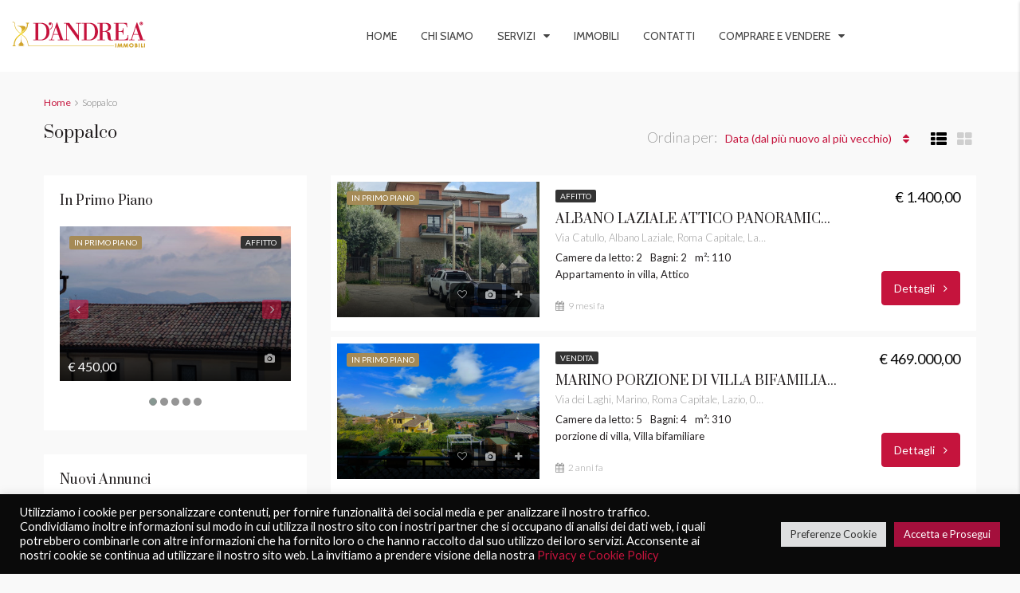

--- FILE ---
content_type: text/html; charset=UTF-8
request_url: https://www.dandreaimmobili.it/feature/soppalco/
body_size: 30090
content:
<!DOCTYPE html>
<html lang="it-IT">
<head>
	<meta charset="UTF-8">
	<meta name="viewport" content="width=device-width, initial-scale=1">
	<link rel="profile" href="http://gmpg.org/xfn/11">
	<link rel="pingback" href="https://www.dandreaimmobili.it/wp/xmlrpc.php">

	<title>Soppalco &#8211; dandreaimmobili</title>
<style>
#wpadminbar #wp-admin-bar-wccp_free_top_button .ab-icon:before {
	content: "\f160";
	color: #02CA02;
	top: 3px;
}
#wpadminbar #wp-admin-bar-wccp_free_top_button .ab-icon {
	transform: rotate(45deg);
}
</style>
                        <script>
                            /* You can add more configuration options to webfontloader by previously defining the WebFontConfig with your options */
                            if ( typeof WebFontConfig === "undefined" ) {
                                WebFontConfig = new Object();
                            }
                            WebFontConfig['google'] = {families: ['Lato:100,300,400,700,900,100italic,300italic,400italic,700italic,900italic', 'Cabin:400', 'Prata:400&subset=latin']};

                            (function() {
                                var wf = document.createElement( 'script' );
                                wf.src = 'https://ajax.googleapis.com/ajax/libs/webfont/1.5.3/webfont.js';
                                wf.type = 'text/javascript';
                                wf.async = 'true';
                                var s = document.getElementsByTagName( 'script' )[0];
                                s.parentNode.insertBefore( wf, s );
                            })();
                        </script>
                        <meta name='robots' content='max-image-preview:large' />
<link rel='dns-prefetch' href='//s.w.org' />
<link rel="alternate" type="application/rss+xml" title="dandreaimmobili &raquo; Feed" href="https://www.dandreaimmobili.it/feed/" />
<link rel="alternate" type="application/rss+xml" title="dandreaimmobili &raquo; Feed dei commenti" href="https://www.dandreaimmobili.it/comments/feed/" />
<link rel="alternate" type="application/rss+xml" title="Feed dandreaimmobili &raquo; Soppalco Caratteristiche" href="https://www.dandreaimmobili.it/feature/soppalco/feed/" />
<meta property='og:site_name' content='dandreaimmobili'/><meta property='og:url' content='https://www.dandreaimmobili.it/property/attico-panoramico-albano-laziale-castelli-romani-rif-72/'/>		<script type="text/javascript">
			window._wpemojiSettings = {"baseUrl":"https:\/\/s.w.org\/images\/core\/emoji\/13.1.0\/72x72\/","ext":".png","svgUrl":"https:\/\/s.w.org\/images\/core\/emoji\/13.1.0\/svg\/","svgExt":".svg","source":{"concatemoji":"https:\/\/www.dandreaimmobili.it\/wp\/wp-includes\/js\/wp-emoji-release.min.js?ver=5.8.1"}};
			!function(e,a,t){var n,r,o,i=a.createElement("canvas"),p=i.getContext&&i.getContext("2d");function s(e,t){var a=String.fromCharCode;p.clearRect(0,0,i.width,i.height),p.fillText(a.apply(this,e),0,0);e=i.toDataURL();return p.clearRect(0,0,i.width,i.height),p.fillText(a.apply(this,t),0,0),e===i.toDataURL()}function c(e){var t=a.createElement("script");t.src=e,t.defer=t.type="text/javascript",a.getElementsByTagName("head")[0].appendChild(t)}for(o=Array("flag","emoji"),t.supports={everything:!0,everythingExceptFlag:!0},r=0;r<o.length;r++)t.supports[o[r]]=function(e){if(!p||!p.fillText)return!1;switch(p.textBaseline="top",p.font="600 32px Arial",e){case"flag":return s([127987,65039,8205,9895,65039],[127987,65039,8203,9895,65039])?!1:!s([55356,56826,55356,56819],[55356,56826,8203,55356,56819])&&!s([55356,57332,56128,56423,56128,56418,56128,56421,56128,56430,56128,56423,56128,56447],[55356,57332,8203,56128,56423,8203,56128,56418,8203,56128,56421,8203,56128,56430,8203,56128,56423,8203,56128,56447]);case"emoji":return!s([10084,65039,8205,55357,56613],[10084,65039,8203,55357,56613])}return!1}(o[r]),t.supports.everything=t.supports.everything&&t.supports[o[r]],"flag"!==o[r]&&(t.supports.everythingExceptFlag=t.supports.everythingExceptFlag&&t.supports[o[r]]);t.supports.everythingExceptFlag=t.supports.everythingExceptFlag&&!t.supports.flag,t.DOMReady=!1,t.readyCallback=function(){t.DOMReady=!0},t.supports.everything||(n=function(){t.readyCallback()},a.addEventListener?(a.addEventListener("DOMContentLoaded",n,!1),e.addEventListener("load",n,!1)):(e.attachEvent("onload",n),a.attachEvent("onreadystatechange",function(){"complete"===a.readyState&&t.readyCallback()})),(n=t.source||{}).concatemoji?c(n.concatemoji):n.wpemoji&&n.twemoji&&(c(n.twemoji),c(n.wpemoji)))}(window,document,window._wpemojiSettings);
		</script>
		<style type="text/css">
img.wp-smiley,
img.emoji {
	display: inline !important;
	border: none !important;
	box-shadow: none !important;
	height: 1em !important;
	width: 1em !important;
	margin: 0 .07em !important;
	vertical-align: -0.1em !important;
	background: none !important;
	padding: 0 !important;
}
</style>
	<link rel='stylesheet' id='wp-block-library-css'  href='https://www.dandreaimmobili.it/wp/wp-includes/css/dist/block-library/style.min.css?ver=5.8.1' type='text/css' media='all' />
<link rel='stylesheet' id='contact-form-7-css'  href='https://www.dandreaimmobili.it/wp/wp-content/plugins/contact-form-7/includes/css/styles.css?ver=5.4.2' type='text/css' media='all' />
<link rel='stylesheet' id='cookie-law-info-css'  href='https://www.dandreaimmobili.it/wp/wp-content/plugins/cookie-law-info/public/css/cookie-law-info-public.css?ver=2.0.6' type='text/css' media='all' />
<link rel='stylesheet' id='cookie-law-info-gdpr-css'  href='https://www.dandreaimmobili.it/wp/wp-content/plugins/cookie-law-info/public/css/cookie-law-info-gdpr.css?ver=2.0.6' type='text/css' media='all' />
<link rel='stylesheet' id='rs-plugin-settings-css'  href='https://www.dandreaimmobili.it/wp/wp-content/plugins/revslider/public/assets/css/rs6.css?ver=6.1.1' type='text/css' media='all' />
<style id='rs-plugin-settings-inline-css' type='text/css'>
#rs-demo-id {}
</style>
<link rel='stylesheet' id='bootstrap.min-css'  href='https://www.dandreaimmobili.it/wp/wp-content/themes/houzez/css/bootstrap.min.css?ver=3.3.5' type='text/css' media='all' />
<link rel='stylesheet' id='font-awesome.min-css'  href='https://www.dandreaimmobili.it/wp/wp-content/themes/houzez/css/font-awesome.min.css?ver=4.7.0' type='text/css' media='all' />
<link rel='stylesheet' id='leaflet-css'  href='https://www.dandreaimmobili.it/wp/wp-content/themes/houzez/css/leaflet.css?ver=1.4.0' type='text/css' media='all' />
<link rel='stylesheet' id='leafletMarkerCluster-css'  href='https://www.dandreaimmobili.it/wp/wp-content/themes/houzez/js/leafletCluster/MarkerCluster.css?ver=1.4.0' type='text/css' media='all' />
<link rel='stylesheet' id='leafletMarkerClusterDefault-css'  href='https://www.dandreaimmobili.it/wp/wp-content/themes/houzez/js/leafletCluster/MarkerCluster.Default.css?ver=1.4.0' type='text/css' media='all' />
<link rel='stylesheet' id='houzez-all-css'  href='https://www.dandreaimmobili.it/wp/wp-content/themes/houzez/css/all.min.css?ver=1.8.2.1' type='text/css' media='all' />
<link rel='stylesheet' id='houzez-main-css'  href='https://www.dandreaimmobili.it/wp/wp-content/themes/houzez/css/main.css?ver=1.8.2.1' type='text/css' media='all' />
<link rel='stylesheet' id='houzez-style-css'  href='https://www.dandreaimmobili.it/wp/wp-content/themes/houzez-child/style.css?ver=1.8.2.1' type='text/css' media='all' />
<style id='houzez-style-inline-css' type='text/css'>

        .advance-search-header, 
        .advanced-search-mobile, 
        .advanced-search-mobile .single-search .form-control,
        .search-expandable .advanced-search {
            background-color: #fafafa;
        }
        .search-expand-btn {
            background-color: #cecece;
        }
        .search-expand-btn {
            color: #ffffff
        }
        .advance-search-header .houzez-theme-button,
        .advanced-search-mobile .houzez-theme-button,
        .splash-search .btn-secondary,
        .advanced-search .btn-secondary,
        .gform_button, 
        .gform_wrapper .button, 
        .gform_wrapper .gform_page_footer .button.gform_next_button {
            color: #ffffff;
            background-color: #a40f3c;
            border: 1px solid #8c0c35;
        }
        .advance-search-header .houzez-theme-button:focus,
        .advanced-search-mobile .houzez-theme-button:focus,
        .advanced-search .btn-secondary:focus,
        .splash-search .btn-secondary:focus,
        .gform_wrapper .button:focus, 
        .gform_wrapper .gform_page_footer .button.gform_next_button:focus {
          color: #ffffff;
          background-color: #660324;
          border: 1px solid #660720;
        }
        .advance-search-header .houzez-theme-button:hover,
        .advanced-search .btn-secondary:hover,
        .advanced-search .btn-secondary:active,
        .advanced-search .btn-secondary:active:hover,
        .advanced-search .btn-secondary.active,
        .advanced-search-mobile .houzez-theme-button:hover,
        .splash-search .btn-secondary:hover,
        .gform_wrapper .button:hover, 
        .gform_wrapper .gform_page_footer .button.gform_next_button:hover,
        .gform_wrapper .button:active, 
        .gform_wrapper .gform_page_footer .button.gform_next_button:active {
          color: #ffffff;
          background-color: #660324;
          border: 1px solid #660720;
        }
        .advance-search-header .houzez-theme-button:active,
        .advanced-search .btn-secondary:active,
        .advanced-search-mobile .houzez-theme-button:active,
        .splash-search .btn-secondary:active {
          color: #ffffff;
          background-color: #b70e3b;
          border: 1px solid #a80d36;
        }
        .advanced-search .bootstrap-select .btn,
        .advanced-search .bootstrap-select.open .btn,
        .banner-search-main .dropdown-toggle,
        .advanced-search .form-control,
        .advanced-search-mobile .advance-fields .bootstrap-select .btn,
        .advanced-search-mobile .advance-fields .bootstrap-select.open .btn,
        .advanced-search-mobile .advance-fields .form-control {
            background-color: #fff;
            color: #959595;
        }
        .advanced-search .dropdown-toggle,
        .advanced-search .form-control,
        .advance-search-header .bootstrap-select .btn,
        .advance-search-header .bootstrap-select .fave-load-more a,
        .fave-load-more .advance-search-header .bootstrap-select a,
        .advance-fields .form-control,
        .advanced-search .btn-default.active:hover, .btn-default:active:hover, 
        .advanced-search .open >.btn-default.dropdown-toggle:hover
        .advanced-search .bootstrap-select .btn,
        .advanced-search .bootstrap-select.open .btn,
        .range-wrap {
            border-width: 1px;
            border-style: solid;
            border-color: #ebebeb;
        }

        .advanced-search .input-group .form-control,        
        .search-long .search input,
        .advanced-search .search-long .search,
        .advanced-search .search-long .btn-group,
        .advanced-search .search-long .advance-btn,
        .input-group-addon {
            border-color: #ebebeb !important;
        }
        .advanced-search-mobile .advance-fields {
            border-top: 1px solid #ebebeb;
        }
        .advanced-search-mobile .single-search-wrap button {
            color: #ebebeb;
        }

        .advanced-search-mobile .advance-fields::after {
            border-bottom-color: #ebebeb;
        }
        .advance-btn.blue {
            color: #ffffff;
        }
        .advance-btn.blue:hover,
        .advance-btn.blue:focus {
            color: #660324;
        }
        .advanced-search .advance-btn {
            color: #a40f3c;
        }
        .advanced-search .advance-btn:hover {
            color:#660324;
        }
        .advanced-search .advance-btn:focus,
        .advanced-search .advance-btn.active {
            color:#b70e3b;
        }
        .advanced-search .advance-fields,
        .advanced-search .features-list label.title,
        .advanced-search .features-list .checkbox-inline,
        .advanced-search-mobile .advance-fields,
        .advanced-search-mobile .features-list label.title,
        .advanced-search-mobile .features-list .checkbox-inline,
        .range-title,
        .range-text,
        .range-text p,
        .min-price-range,
        .max-price-range,
        .advanced-search-mobile {
            color: #000000;
        }

        .auto-complete {
            background-color: #fff;
        }
        .auto-complete,
        .auto-complete .media {
            border-color: #ccc;
        }
        .bootstrap-select.btn-group .dropdown-menu li a:hover, 
        .bootstrap-select.btn-group .dropdown-menu li a:focus, 
        .bootstrap-select.btn-group .dropdown-menu li a:active {
            background-color: rgba(0, 174, 239, 0.12);
        }

            
        
        .top-bar {
            background-color: #000000;
        }
        .top-bar .top-nav > ul > li > a:hover,
        .top-bar .top-nav > ul li.active > a,
        .top-bar .top-nav > ul ul a:hover,
        .top-contact a:hover,
        .top-bar .dropdown-menu > li:hover,
        .top-contact li .btn:hover {
            color: rgba(164,15,60,1);
        }
        .top-contact a,
        .top-contact li,
        .top-contact li .btn,
        .top-bar .top-nav > ul > li > a,
        .top-bar .dropdown-menu {
            color: #ffffff;
            background-color: #000000;
        }
        .top-bar .mobile-nav .nav-trigger {
            color: #FFFFFF;
        }
        
        body {
            background-color: #f9f9f9;
        }
        a,        
        .blue,
        .text-primary,
        .btn-link,
        .item-body h2,
        .detail h3,
        .breadcrumb li a,
        .fave-load-more a,
        .sort-tab .btn,
        .sort-tab .fave-load-more a,
        .fave-load-more .sort-tab a,
        .pagination-main .pagination a,
        .team-caption-after .team-name a:hover,
        .team-caption-after .team-designation a:hover,
        .agent-media .view,
        .my-property-menu a.active,
        .my-property-menu a:hover,
        .search-panel .advance-trigger {        
            color: #c5143d;
        }
        .banner-caption h1,
        .banner-caption h2  {
            color: #ffffff;
        }
        .property-item h2 a,
        .property-item .property-title a,
        .widget .media-heading a {
            color: #231f20;
        }
        .property-item h2 a:hover,
        .property-item .property-title a:hover,
        .widget .media-heading a:hover {
            color: #c5143d;
        }
        .owl-theme .owl-nav [class*=owl-],        
        .testimonial-carousel .owl-nav [class*=owl-]:hover,
        .testimonial-carousel .owl-nav [class*=owl-]:focus,
        .gallery-thumb .icon,
        .share_tooltip {
            background-color: #c5143d;
        }
        #sidebar .widget_tag_cloud .tagcloud a,
        .article-footer .meta-tags a,
        .pagination-main .pagination li.active a,
        .other-features .btn.btn-secondary,
        .my-menu .active a,        
        .houzez-module .module-title-nav .module-nav .btn,
        .houzez-module .module-title-nav .module-nav .fave-load-more a,
        .fave-load-more .houzez-module .module-title-nav .module-nav a {
            color: #fff;
            background-color: #c5143d;
            border: 1px solid #c5143d;
        }
        .plan-tabs li.active {
            box-shadow: inset 0 4px 0 #c5143d;
            border-top-color: #c5143d;
            background-color: #fff;
            color: #c5143d;
        }
        .btn-primary,        
        .label-primary,
        .scrolltop-btn {
            color: #ffffff;
            background-color: #c5143d;
            border-color: #c5143d;
        }
        .btn-primary.btn-trans{
            color: #c5143d;
        }
        .header-section-2 .header-top-call {
            color: #ffffff;
            background-color: #00aeef;
        }
        .header-section-2 .avatar {
            color: #ffffff;
        }
        @media (max-width: 991px) {
            .header-section-2 .header-top,
            .header-section-5 .header-top {
                background-color: #c5143d;
            }
        }
        .modal-header,
        .ui-slider-horizontal .ui-slider-range,
        .ui-state-hover,
        .ui-widget-content .ui-state-hover,
        .ui-widget-header .ui-state-hover,
        .ui-state-focus,
        .ui-widget-content .ui-state-focus,
        .ui-widget-header .ui-state-focus,
        .list-loading-bar {
            background-color: #c5143d;
            border-color: transparent;
        }
        .houzez-module .module-title-nav .module-nav .btn,
        #save_as_draft,
        #put_on_hold {
            color: #c5143d;
            border: 1px solid #c5143d;
            background-color: transparent;
        }
        .fave-load-more a,
        .fave-load-more a:hover {
            border: 1px solid #c5143d;
        }
        #transportation,
        #supermarkets,
        #schools,
        #libraries,
        #pharmacies,
        #hospitals,
        .pay-step-block.active span,
        .loader-ripple div:nth-of-type(2){
            border-color: #c5143d;
        }
        .loader-ripple div:nth-of-type(1){
            border-color: #05a6bf;
        }
        .detail-block .alert-info {
            color: rgba(0,0,0,.85);
            background-color: rgba(0,0,0,0.1);
            border: 1px solid #c5143d;
        }
        .houzez-taber-wrap .houzez-tabs li.active::before,
        .houzez-taber-wrap .houzez-tabs li:hover::before,
        .houzez-taber-wrap .houzez-tabs li:active::before,
        .profile-tabs li:hover,
        .steps-nav, .steps-progress-main .steps-progress span {
            background-color: #c5143d;
        }
        .btn-secondary,
        .agent_contact_form.btn-secondary,
         .form-media .wpcf7-submit,
         .wpcf7-submit,
         .dsidx-resp-area-submit input[type='submit']{
            color: #fff;
            background-color: #05a6bf;
            border-color: #05a6bf;
        }
        .btn-secondary.btn-trans{
            color: #05a6bf;
        }
        .item-thumb .label-featured, figure .label-featured, .carousel-module .carousel .item figure .label-featured {
            background-color: #a58a56;
            color: #ffffff;
        }
        
            a:hover,
            a:focus,
            a:active,
            .blue:hover,
            .btn-link:hover,
            .breadcrumb li a:hover,
            .pagination-main .pagination a:hover,
            .vc_toggle_title h4:hover ,
            .footer a:hover,
            .impress-address:hover,
            .agent-media .view:hover,
            .my-property .dropdown-menu a:hover,
            .article-detail .article-title a:hover,
            .comments-block .article-title a:hover,
            .detail-block .list-features a:hover{
                color: rgba(170,9,46,1);
                text-decoration: none;
            }
            
            .detail-top .media-tabs a:hover span,
            .header-section.slpash-header .header-right a.btn:hover,
            .slpash-header.header-section-4 .header-right a.btn:hover,
            .houzez-module .module-title-nav .module-nav .btn:hover,
            .houzez-module .module-title-nav .module-nav .fave-load-more a:hover,
            .fave-load-more .houzez-module .module-title-nav .module-nav a:hover,
            .houzez-module .module-title-nav .module-nav .btn:focus,
            .houzez-module .module-title-nav .module-nav .fave-load-more a:focus,
            .fave-load-more .houzez-module .module-title-nav .module-nav a:focus{
                color: #fff;
                background-color: rgba(170,9,46,1);
                border: 1px solid rgba(170,9,46,1);
            }
            .fave-load-more a:hover,
            #sidebar .widget_tag_cloud .tagcloud a:hover,
            .article-footer .meta-tags a:hover,
            .other-features .btn.btn-secondary:hover,
            .my-actions .action-btn:hover,
            .my-actions .action-btn:focus,
            .my-actions .action-btn:active,
            .my-actions .open .action-btn{
                background-color: rgba(170,9,46,1);
                border-color: rgba(170,9,46,1);
            }
            .owl-theme .owl-nav [class*=owl-]:hover,
            .owl-theme .owl-nav [class*=owl-]:focus,
            .owl-theme .owl-nav [class*=owl-]:active,
            .testimonial-carousel .owl-nav [class*=owl-]:hover,
            .testimonial-carousel .owl-nav [class*=owl-]:focus{
                border-color: rgba(170,9,46,1);
            }
            .owl-theme .owl-nav [class*=owl-]:hover,
            .owl-theme .owl-nav [class*=owl-]:focus,
            .owl-theme .owl-nav [class*=owl-]:active {
                background-color: rgba(170,9,46,1);
            }
            .btn-primary:hover,
            .btn-primary:focus,
            .btn-primary:active,
            .btn-primary.active,
            .btn-primary:active:hover,
            .btn-primary.btn-trans:hover,
            .btn-primary.btn-trans:focus,
            .btn-primary.btn-trans:active,
            .btn-primary.btn-trans.active,
            .btn-primary.btn-trans:active:hover,
            .invoice-list .btn-invoice:hover,
            #houzez-gmap-main .map-btn:hover,
            .media-tabs-list li > a:hover,
            .media-tabs-list li.active a,
            .detail-bar .detail-tabs li:hover,
            .actions li > span:hover,
            .lightbox-arrow:hover,
            .scrolltop-btn:hover {
                background-color: rgba(170,9,46,1);
                border-color: rgba(170,9,46,1);
            }
            .btn-secondary:hover,
            .btn-secondary:focus,
            .btn-secondary:active,
            .btn-secondary.active,
            .btn-secondary:active:hover,
            .btn-secondary.btn-trans:hover,
            .btn-secondary.btn-trans:focus,
            .btn-secondary.btn-trans:active,
            .btn-secondary.btn-trans.active,
            .btn-secondary.btn-trans:active:hover,
            .agent_contact_form.btn-secondary:hover,
             .form-media .wpcf7-submit:hover,
             .wpcf7-submit:hover,
             .wpcf7-submit:focus,
             .wpcf7-submit:active,
             .dsidx-resp-area-submit input[type='submit']:hover,
             .dsidx-resp-area-submit input[type='submit']:focus,
             .dsidx-resp-area-submit input[type='submit']:active{
                color: #fff;
                background-color: rgba(3,132,152,1);
                border-color: rgba(3,132,152,1);
            }
        .header-section {
            background-color: ;
        }
        .header-section .navi > ul > li > a {
            color: ;
            background-color: transparent;
        }
        .header-section .header-right .user a,
        .header-section .header-right span {
            color: ;
        }
            .header-section .navi > ul > li > a:hover {
                color: rgba(255,255,255,1);
                background-color: rgba(255,255,255,0.2);
            }
            .header-section .header-right .user a:hover,
            .header-section .header-right span:hover {
                color: rgba(255,255,255,1);
            }
        .header-section-3 .header-top {
            background-color: ;
        }
        .header-section-3 .header-top-social a,
        .header-section-3 .header-contact .contact-block .fa,
        .header-section-3 .header-top .media-heading,
        .header-contact .contact-block p{
            color: ;
        }
        .header-contact .contact-block .fa {
            color: ;
        }
        .header-section-3 .header-bottom {
            background-color: ;
        }
        .header-section-3 .navi > ul > li > a,
        .header-section-3 .header-right .user a,
        .header-section-3 .header-right span {
            color: ;
        }
            .header-section-3 .navi > ul > li > a:hover,
            .header-section-3 .navi > ul > li.active > a{
                color: rgba(255,255,255,1);
                background-color: rgba(255,255,255,0.2);
            }
            .header-section-3 .header-right .user a:hover,
            .header-section-3 .header-right span:hover {
                color: rgba(255,255,255,1);
            }
            .header-section-3 .navi > ul > li {
                border-right: 1px solid rgba(255,255,255,0.2);
            }
            .header-section-3 .header-bottom {
                border-top: 1px solid rgba(255,255,255,0.2);
            }
            .header-section-3 .navi > ul {
                border-left: 1px solid rgba(255,255,255,0.2);
            }
        .header-section-2 .header-top, .header-section-5 .header-top {
            background-color: ;
        }
        .header-section-2 .header-bottom, .header-section-5 .header-bottom {
            background-color: #004272;
            border-top: 1px solid #2a353d;
            border-bottom: 1px solid #2a353d;
        }
        .header-section-2 .header-bottom .navi > ul > li, .header-section-5 .header-bottom .navi > ul > li {
            border-right: 1px solid #2a353d;
        }
        .header-section-2 .header-right {
            border-left: 1px solid #2a353d;
        }
        .header-section-2 .navi > ul > li > a,
        .header-section-2 .header-right .user a,
         .header-section-2 .header-right span,
         .header-section-5 .navi > ul > li > a,
        .header-section-5 .header-right .user a,
         .header-section-5 .header-right span {
            color: ;
        }
        .header-section-5 .header-top-social li a, header-section-3 .header-top-social li a {
            color: #FFFFFF;
        }
        
            .header-section-2 .navi > ul > li > a:hover,
             .header-section-2 .navi > ul > li.active > a,
             .header-section-5 .navi > ul > li > a:hover,
             .header-section-5 .navi > ul > li.active > a {
                color: rgba(255,255,255,1);
                background-color: rgba(255,255,255,0.2);
            }
            .header-section-2 .header-right .user a:hover,
             .header-section-2 .header-right span:hover,
             .header-section-5 .header-right .user a:hover,
             .header-section-5 .header-right span:hover {
                color: rgba(255,255,255,1);
            }
        .header-section .header-right a.btn,
        .header-section-2 .header-right a.btn,
        .header-section-3 .header-right a.btn,
        .header-section-5 .header-right a.btn,
        .header-section-6 .header-right a.btn {
            color: #ffffff;
            border: 1px solid #ffffff;
            background-color: rgba(255,255,255,0.2);
        }
        .header-section .header-right .user a.btn:hover,
        .header-section-2 .header-right .user a.btn:hover,
        .header-section-3 .header-right .user a.btn:hover,
        .header-section-5 .header-right .user a.btn:hover,
        .header-section-6 .header-right .user a.btn:hover {
            color: rgba(255,255,255,1);
            border-color: #ffffff;
            background-color: rgba(255,255,255,0.1);
        }
    
        .header-section-4,
        .header-section-4 .navi > ul ul,
        .sticky_nav.header-section-4 {
            background-color: #ffffff;
        }
        .header-section-4 .navi > ul > li > a,
        .header-section-4 .navi > ul ul a,
        .header-section-4 .header-right .user a,
        .header-section-4 .header-right span {
            color: #444444;
        }
        .header-section-4 .header-right a.btn {
            color: #004274;
            border: 1px solid #004274;
            background-color: #ffffff;
        }
            .header-section-4 .navi > ul > li > a:hover,
            .header-section-4 .navi > ul ul a:hover,
            .header-section-4 .navi > ul > li.active > a,
            .header-section-4 .header-right .user a:hover,
            .header-section-4 .header-right .user a:focus,
            .header-section-4 .header-right span:hover,
            .header-section-4 .header-right span:focus {
                color: rgba(165,138,86,0.76);
            }
            .header-section-4 .header-right .user .btn:hover {
                color: rgba(255,255,255,1);
                border-color: rgba(0,174,239,1);
                background-color: rgba(0,174,239,1);
            }
      .houzez-header-transparent {
       background-color: transparent; position: absolute; width: 100%;
       border-bottom: 1px none;
       border-color: rgba(255,255,255,0.3);
      }
      .header-section-4.houzez-header-transparent .navi > ul > li > a,

      .header-section-4.houzez-header-transparent .header-right .account-action span,
      .header-section-4.houzez-header-transparent .header-right .user span {
         color: #ffffff;
      }
    .header-section-4.houzez-header-transparent .navi > ul > li > a:hover,
        .header-section-4.houzez-header-transparent .navi > ul ul a:hover,
        .header-section-4.houzez-header-transparent .account-action li:hover,

        .header-section-4.houzez-header-transparent .header-right .user a:hover,
        .header-section-4.houzez-header-transparent .header-right .account-action span:hover,
        .header-section-4.houzez-header-transparent .header-right .user span:hover,
        .header-section-4.houzez-header-transparent .header-right .user a:focus {
            color: #ffffff;
        }
    .header-section-4.houzez-header-transparent .header-right .btn {
        color: #ffffff;
        border: 1px solid #ffffff;
        background-color: rgba(255,255,255,0.2);
    }
            .header-section-4.houzez-header-transparent .header-right .user .btn:hover {
                color: rgba(255,255,255,1);
                border-color: rgba(0,174,239,1);
                background-color: rgba(0,174,239,1);
            }
        .header-section-6 {
            background-color: #00AEEF;
        }
        .header-section-6 .navi > ul > li > a {
            color: #FFFFFF;
            background-color: transparent;
        }
        .header-section-6 .header-right .user a,
        .header-section-6 .header-right span {
            color: #FFFFFF;
        }
        .header-section-6-icons .header-top-social li a {
            color: #FFFFFF;
        }
        
            .header-section-6 .navi > ul > li > a:hover {
                color: rgba(255,255,255,1);
                background-color: rgba(255,255,255,0.2);
            }
            .header-section-6 .header-right .user a:hover,
            .header-section-6 .header-right span:hover {
                color: rgba(255,255,255,1);
            }
        .navi.main-nav > ul ul {
            background-color: rgba(255,255,255,0.95);
        }
        .navi.main-nav > ul ul a {
            color: #2e3e49!important;
        }
        .navi.main-nav > ul ul a:hover {
            color: #a40f3c!important;
        }
        .navi.main-nav > ul ul li,
        .houzez-megamenu-inner .sub-menu li {
            border-color: #e6e6e6;
        }
     
        .header-section .header-right a,
        .header-section .header-right span,
        .header-section .header-right .btn-default,
        .header-section .navi ul li,
        .header-section .account-dropdown > ul > li > a,

        .header-section-3 .header-right a,
        .header-section-3 .header-right span,
        .header-section-3 .navi ul li,
        .header-section-3 .account-dropdown > ul > li > a,

        .header-section-2 .header-right a,
        .header-section-2 .header-right span,
        .header-section-2 .navi ul li,
        .header-section-2 .account-dropdown > ul > li > a,

        .header-section-4 .header-right a,
        .header-section-4 .header-right span,
        .header-section-4 .navi ul li,
        .header-section-4 .header-right .btn-default,
        .header-section-4 .account-dropdown > ul > li > a,

        .header-section-5 .header-right a,
        .header-section-5 .header-right span,
        .header-section-5 .navi ul li,
        .header-section-5 .account-dropdown > ul > li > a,

        .header-section-6 .header-right a,
        .header-section-6 .header-right span,
        .header-section-6 .navi ul li,
        .header-section-6 .account-dropdown > ul > li > a,

        .board-panel-menu > li a {
            font-family: Cabin;
            font-size: 14px;
            font-weight: 400;
            line-height: 18px;
            text-transform: uppercase;
            text-align: left;
        }
        .header-section.slpash-header .navi > ul > li > a:hover,
        .slpash-header.header-section-4 .navi > ul > li > a:hover,
        .header-section.slpash-header .header-right .user > a:hover,
        .slpash-header.header-section-4 .header-right .user > a:hover,
        .header-section.slpash-header .navi > ul > li > a:focus,
        .slpash-header.header-section-4 .navi > ul > li > a:focus,
        .header-section.slpash-header .header-right .user > a:focus,
        .slpash-header.header-section-4 .header-right .user > a:focus  {
            color: rgba(255,255,255,1);
        }
        .header-section.slpash-header .navi > ul > li.active > a{
            color: #c5143d;
        }
        .header-mobile {
            background-color: #c5143d;
        }
        .header-mobile .nav-dropdown > ul {
            background-color: rgba(255,238,242,0.78);
        }
        .mobile-nav .nav-trigger,
        .header-mobile .user a,
        .header-mobile .user-icon {
            color: #FFFFFF;
        }
        .splash-header .mobile-nav .nav-trigger,
        .splash-header .header-mobile .user a,
        .splash-header .header-mobile .user-icon {
            color: #FFFFFF;
        }
        .nav-dropdown a,
        .nav-dropdown li .expand-me {
            color: #0a0a0a;
        }
        .mobile-nav a,
        .header-mobile .account-dropdown > ul > li a {
            font-family: Lato;
            font-size: 16px;
            font-weight: 700;
            line-height: 18px;
            text-transform: uppercase;
            text-align: left;
        }
        .mobile-nav .nav-dropdown > ul ul a {
            color: ;
            background-color: ;
        }
        .mobile-nav .nav-dropdown li {
            border-top: 1px solid #ffffff;            
        }
            .mobile-nav .nav-dropdown > ul > li:hover {
                background-color: rgba(197,20,61,0.14);
            }
        .account-dropdown > ul {
            background-color: #FFFFFF;
        }
        .account-dropdown > ul:before {
            border-bottom-color: #FFFFFF;
        }
        .account-dropdown > ul > li > a {
            color: #2e3e49 !important;
        }
        .account-dropdown > ul > li > a:hover, .account-dropdown > ul > li.active > a, .account-dropdown > ul > li.active > a:hover {
            color: #2e3e49 !important;
            background-color: rgba(204,204,204,0.15);
        }
        .account-dropdown > ul > li {
            border-color: #e6e6e6;
        }
        .account-dropdown > ul .sub-menu {
            background-color: #a40f3c;
        }
        .account-dropdown > ul .sub-menu > li,
        .account-dropdown > ul .sub-menu > li a {
            color: #FFFFFF;
        }
        .account-dropdown > ul .sub-menu > li a:hover, .account-dropdown > ul .sub-menu > li.active > a {
            background-color: rgba(255,255,255,0.2) !important;
            color: inherit;
        }
        .account-dropdown > ul .sub-menu > li {
            border-color: rgba(255,255,255,0.3) !important;
        }
        
        .footer {
            background-color: #f2f2f2;
        }
        .footer-bottom {
            background-color: #ededed;
            border-top: 1px solid #ededed;
        }
        .footer,
        .footer-widget h4,
        .footer-bottom p,
        .footer-widget.widget_calendar caption  {
            color: #63636b;
        }
        .footer a,
        .footer-bottom .navi a,
        .footer-bottom .foot-social p a {
            color: #63636b;
        }
        .footer-widget .widget-title,
        .footer p, .footer p.wp-caption-text,
         .footer li,
          .footer li i {
            color: #63636b;
        }
            .footer a:hover,
            .footer-bottom .navi a:hover,
            .footer-bottom .foot-social p a:hover  {
                color: rgba(93,3,31,1);
            }
            .footer-widget.widget_tag_cloud .tagcloud a {
                color: rgba(93,3,31,1);
                background-color: #63636b;
                border: 1px solid #63636b;
            }
        body {
            color: #231f20;
            font-family: Lato;
            font-size: 18px;
            font-weight: 300;
            line-height: 32px;
            text-transform: none;
        }
        .form-control {
            color: #231f20;
            font-weight: 300;
        }
        input, button, select, textarea {
            font-family: Lato;
        }
        h1,
        .page-title .title-head,
        .article-detail h1,
        h2,
        .article-detail h2,
        .houzez-module .module-title-nav h2,
        h3,
        .module-title h3,
        .article-detail h3,
        .detail h3,
        .caption-bottom .detail h3,

        .add-title-tab h3,
        #sidebar .widget-title,
        .footer-widget .widget-title,
        .services-module .service-block h3,
        h4,
        .article-detail h4,
        h5,
        .article-detail h5,
        h6,
        .article-detail h6,
        .item-body h2,
        .item-body .property-title,
        .post-card-description h3,
        .post-card-description .post-card-title,
        .my-property .my-heading,
        .module-title h2,
        .houzez-module .module-title-nav h2 {
            font-family: Prata;
            font-weight: 400;
            text-transform: capitalize;
            text-align: inherit;
        }
        .page-title .title-head,
        .article-detail h1 {
            font-size: 30px;
            line-height: 38px;
        }
        .article-detail h2,
        .houzez-module .module-title-nav h2 {
            font-size: 24px;
            line-height: 32px;
            margin: 0 0 10px 0;
        }
        .houzez-module .module-title-nav h2 {
            margin: 0;
        }
        .module-title h3,
        .article-detail h3,
        .services-module .service-block h3 {
            font-size: 20px;
            line-height: 28px;
        }
        .article-detail h4 {
            font-size: 18px;
            line-height: 26px;
            margin: 0 0 24px 0;
        }
        h5,
        .article-detail h5 {
            font-size: 16px;
            line-height: 24px;
            margin: 0 0 24px 0;
        }
        h6,
        .article-detail h6 {
            font-size: 14px;
            line-height: 20px;
            margin: 0 0 24px 0;
        }
        .item-body h2,
        .post-card-description h3,
        .my-property .my-heading {
            font-size: 16px;
            line-height: 20px;
            margin: 0 0 8px 0;
            font-weight: 500;
            text-transform: inherit;
            text-align: inherit;
        }
        .module-title h2 {
            font-size: 24px;
            line-height: 32px;
            margin: 0 0 10px 0;
            font-weight: 500;
            text-transform: inherit;
            text-align: inherit;
        }
        .module-title .sub-heading {
            font-size: 16px;
            line-height: 24px;
            font-weight: 300;
            text-transform: inherit;
            text-align: inherit;
        }
        .houzez-module .module-title-nav .sub-title {
            font-size: 16px;
            line-height: 18px;
            margin: 8px 0 0 0;
            font-weight: 300;
            text-transform: inherit;
            text-align: inherit;
        }
        .item-thumb .hover-effect:before,
        figure .hover-effect:before,
        .carousel-module .carousel .item figure .hover-effect:before,
        .item-thumb .slideshow .slideshow-nav-main .slick-slide:before,
        .slideshow .slideshow-nav-main .item-thumb .slick-slide:before,
        figure .slideshow .slideshow-nav-main .slick-slide:before,
        .slideshow .slideshow-nav-main figure .slick-slide:before {
        background: linear-gradient(to bottom, rgba(0,0,0,0) 0%, rgba(0,0,0,0) 0%, rgba(0,0,0,0) 65%, rgba(0,0,0,.75) 100%);
        }
        .slideshow .slide .slick-prev:hover,
        .slideshow .slideshow-nav .slick-prev:hover,
        .slideshow .slide .slick-next:hover,
        .slideshow .slideshow-nav .slick-next:hover,
        .slideshow .slide .slick-prev:focus,
        .slideshow .slideshow-nav .slick-prev:focus,
        .slideshow .slide .slick-next:focus,
        .slideshow .slideshow-nav .slick-next:focus
        .item-thumb:hover .hover-effect:before,
        figure:hover .hover-effect:before,
        .carousel-module .carousel .item figure:hover .hover-effect:before,
        .item-thumb:hover .slideshow .slideshow-nav-main .slick-slide:before,
        .slideshow .slideshow-nav-main .item-thumb:hover .slick-slide:before,
        figure:hover .slideshow .slideshow-nav-main .slick-slide:before,
        .slideshow .slideshow-nav-main figure:hover .slick-slide:before,
        .item-thumb:hover .hover-effect:before,
        figure:hover .hover-effect:before,
        .carousel-module .carousel .item figure:hover .hover-effect:before,
        .item-thumb:hover .slideshow .slideshow-nav-main .slick-slide:before,
        .slideshow .slideshow-nav-main .item-thumb:hover .slick-slide:before,
        figure:hover .slideshow .slideshow-nav-main .slick-slide:before,
        .slideshow .slideshow-nav-main figure:hover .slick-slide:before {
            color: #fff;
            background-color: rgba(255,255,255,.5);
        }
        .figure-grid .detail h3,
        .detail-above.detail h3 {
            color: #fff;
        }
        .detail-bottom.detail h3 {
            color: #000;
        }
        .agent-contact a {
            font-weight: 700;
        }
        .label-status {
            background-color: #333;
            font-weight: 700;
        }
        .read .fa {
            top: 1px;
            position: relative;
        }            
        .label-primary,
        .fave-load-more a,
        .widget_tag_cloud .tagcloud a,
        .pagination-main .pagination li.active a,
        .other-features .btn.btn-secondary,
        .my-menu .active am {
            font-weight: 500;
        }       
        .header-detail.table-cell .header-right {
            margin-top: 27px;
        }
        .header-detail h1 .actions span, .header-detail h4 .actions span {
            font-size: 18px;
            display: inline-block;
            vertical-align: middle;
            margin: 0 3px;
        }        
        .header-detail .property-address {
            color: #707070;
            margin-top: 12px;
        }        
        .white-block {
            padding: 40px;
        }
        .wpb_text_column ul,
        .wpb_text_column ol {
            margin-top: 20px;
            margin-bottom: 20px;
            padding-left: 20px;
        }
        #sidebar .widget_houzez_latest_posts img {
            max-width: 90px;
            margin-top: 0;
        }
        #sidebar .widget_houzez_latest_posts .media-heading,
        #sidebar .widget_houzez_latest_posts .read {
            font-size: 14px;
            line-height: 18px;
            font-weight: 400;
        }        
        #sidebar .widget-range .dropdown-toggle,
        .bootstrap-select.btn-group,        
        .search-long .search input,
        .advanced-search .search-long .advance-btn,        
        .splash-search .dropdown-toggle {
            font-weight: 400;
            color: #959595 !important;
            font-size: 15px;
        }

        .advanced-search .input-group .form-control {
            border-left-width: 0;
        }        
        .location-select {
            max-width: 170px;
        }             
        
            .splash-inner-media .vegas-overlay {
               opacity: 1;
               background: url(http://houzez09.favethemes.com/wp-content/uploads/2016/03/bg-video-1.png);
           }
            .detail-top-full #gallery:before {
              background-image: none !important;
            }
        
        .user-dashboard-left,
        .board-header {
            background-color:#00365e;
        }
        .board-panel-menu > li a,
        .board-header .board-title,
        .board-header .breadcrumb > .active,
        .board-header .breadcrumb li:after,
        .board-header .steps-progress-main { 
            color:#ffffff; 
         }
        .board-panel-menu > li.active {
            color: #a40f3c;
        }
        .board-panel-menu .sub-menu {
            background-color: #002B4B;
        }
        .board-panel-menu .sub-menu > li.active > a, .board-panel-menu > li a:hover {
            color: #a40f3c;
        }
     
        #ihf-main-container .btn-primary,
        #ihf-main-container .dropdown-menu>.active>a, 
        #ihf-main-container .dropdown-menu>.active>a:focus {
            background-color: #c5143d;
            border-color: #c5143d;
            color: #fff !important;
        } 
        #ihf-main-container .btn-primary:hover, 
        #ihf-main-container .btn-primary:focus, 
        #ihf-main-container .btn-primary:active, 
        #ihf-main-container .btn-primary.active,
        #ihf-main-container .dropdown-menu>.active>a:hover,
        #ihf-main-container .dropdown-menu>li>a:focus, 
        #ihf-main-container .dropdown-menu>li>a:hover {
            background-color: rgba(170,9,46,1);
            border-color: rgba(170,9,46,1);
        }
        #ihf-main-container .ihf-map-search-refine-link,
        #ihf-main-container .ihf-map-search-refine-link,
        #ihf-main-container .ihf-results-links a {
            background-color: #05a6bf !important;
            border-color: #05a6bf !important;
            color: #fff !important;
        }
        #ihf-main-container #saveSearchButton {
            background-color: transparent;
            border: none;
            color: #c5143d !important;
        }
        #ihf-main-container a,
        #ihf-main-container .btn-link {
            color: #c5143d;       
        }
        #ihf-main-container a:hover,
        #ihf-main-container a:active,
        #ihf-main-container .btn-link:hover,
        #ihf-main-container .btn-link:active {
            color: rgba(170,9,46,1);
        }
        .ihf-grid-result-photocount a {       
            border: 1px solid #c5143d;   
        }
        .ihf-grid-result-basic-info-container,
        #ihf-main-container {
            color: #231f20;
            font-family: Lato;
            font-size: 18px;
            font-weight: 300;
            line-height: 32px;
            text-transform: none;
        }
        #ihf-main-container .fs-12,
        .ihf-tab-pane,
        #ihf-agent-sellers-rep,
        #ihf-board-detail-disclaimer,
        #ihf-board-detail-updatetext  {
            font-size: 18px;
        }
        #ihf-main-container .title-bar-1,
        .ihf-map-icon{
            background-color: #c5143d;
        }
        .ihf-map-icon{
            border-color: #c5143d;
        }
        .ihf-map-icon:after{
            border-top-color: #c5143d;
        }
        #ihf-main-container h1, 
        #ihf-main-container h2, 
        #ihf-main-container h3, 
        #ihf-main-container h4, 
        #ihf-main-container h5, 
        #ihf-main-container h6, 
        #ihf-main-container .h1, 
        #ihf-main-container .h2, 
        #ihf-main-container .h3, 
        #ihf-main-container .h4, 
        #ihf-main-container .h5, 
        #ihf-main-container .h6,
        #ihf-main-container h4.ihf-address,
        #ihf-main-container h4.ihf-price  {
            font-family: Prata;
            font-weight: 400;
            text-transform: capitalize;
            text-align: inherit;
        }
    
        .houzez-osm-cluster{
            background-image: url(http://www2.dandreaimmobili.it/wp/wp-content/themes/houzez/images/map/cluster-icon.png);
            text-align: center;
            color: #fff;
            width: 48px;
            height: 48px;
            line-height: 48px;
        }
    
</style>
<!--[if lt IE 9]>
<link rel='stylesheet' id='vc_lte_ie9-css'  href='https://www.dandreaimmobili.it/wp/wp-content/plugins/js_composer/assets/css/vc_lte_ie9.min.css?ver=6.0.5' type='text/css' media='screen' />
<![endif]-->
<script type='text/javascript' src='https://www.dandreaimmobili.it/wp/wp-includes/js/jquery/jquery.min.js?ver=3.6.0' id='jquery-core-js'></script>
<script type='text/javascript' src='https://www.dandreaimmobili.it/wp/wp-includes/js/jquery/jquery-migrate.min.js?ver=3.3.2' id='jquery-migrate-js'></script>
<script type='text/javascript' id='cookie-law-info-js-extra'>
/* <![CDATA[ */
var Cli_Data = {"nn_cookie_ids":[],"cookielist":[],"non_necessary_cookies":{"analytics":["_ga"]},"ccpaEnabled":"","ccpaRegionBased":"","ccpaBarEnabled":"","strictlyEnabled":["necessary","obligatoire"],"ccpaType":"gdpr","js_blocking":"1","custom_integration":"","triggerDomRefresh":"","secure_cookies":""};
var cli_cookiebar_settings = {"animate_speed_hide":"500","animate_speed_show":"500","background":"#0a0a0a","border":"#b1a6a6c2","border_on":"","button_1_button_colour":"#a40f3c","button_1_button_hover":"#830c30","button_1_link_colour":"#fff","button_1_as_button":"1","button_1_new_win":"","button_2_button_colour":"#333","button_2_button_hover":"#292929","button_2_link_colour":"#444","button_2_as_button":"","button_2_hidebar":"","button_3_button_colour":"#dedfe0","button_3_button_hover":"#b2b2b3","button_3_link_colour":"#333333","button_3_as_button":"1","button_3_new_win":"","button_4_button_colour":"#dedfe0","button_4_button_hover":"#b2b2b3","button_4_link_colour":"#333333","button_4_as_button":"1","button_7_button_colour":"#a40f3c","button_7_button_hover":"#830c30","button_7_link_colour":"#fff","button_7_as_button":"1","button_7_new_win":"","font_family":"inherit","header_fix":"","notify_animate_hide":"1","notify_animate_show":"","notify_div_id":"#cookie-law-info-bar","notify_position_horizontal":"right","notify_position_vertical":"bottom","scroll_close":"","scroll_close_reload":"","accept_close_reload":"1","reject_close_reload":"1","showagain_tab":"1","showagain_background":"#fff","showagain_border":"#000","showagain_div_id":"#cookie-law-info-again","showagain_x_position":"0px","text":"#ffffff","show_once_yn":"","show_once":"10000","logging_on":"","as_popup":"","popup_overlay":"1","bar_heading_text":"","cookie_bar_as":"banner","popup_showagain_position":"bottom-right","widget_position":"left"};
var log_object = {"ajax_url":"https:\/\/www.dandreaimmobili.it\/wp\/wp-admin\/admin-ajax.php"};
/* ]]> */
</script>
<script type='text/javascript' src='https://www.dandreaimmobili.it/wp/wp-content/plugins/cookie-law-info/public/js/cookie-law-info-public.js?ver=2.0.6' id='cookie-law-info-js'></script>
<script type='text/javascript' src='https://www.dandreaimmobili.it/wp/wp-content/plugins/revslider/public/assets/js/revolution.tools.min.js?ver=6.0' id='tp-tools-js'></script>
<script type='text/javascript' src='https://www.dandreaimmobili.it/wp/wp-content/plugins/revslider/public/assets/js/rs6.min.js?ver=6.1.1' id='revmin-js'></script>
<link rel="https://api.w.org/" href="https://www.dandreaimmobili.it/wp-json/" /><link rel="alternate" type="application/json" href="https://www.dandreaimmobili.it/wp-json/wp/v2/property_feature/242" /><link rel="EditURI" type="application/rsd+xml" title="RSD" href="https://www.dandreaimmobili.it/wp/xmlrpc.php?rsd" />
<link rel="wlwmanifest" type="application/wlwmanifest+xml" href="https://www.dandreaimmobili.it/wp/wp-includes/wlwmanifest.xml" /> 
<meta name="generator" content="WordPress 5.8.1" />
<!-- Global site tag (gtag.js) - Google Analytics -->
<script type="text/plain" data-cli-class="cli-blocker-script"  data-cli-script-type="analytics" data-cli-block="true"  data-cli-element-position="head" async src="https://www.googletagmanager.com/gtag/js?id=UA-168886361-3"></script>
<script type="text/plain" data-cli-class="cli-blocker-script"  data-cli-script-type="analytics" data-cli-block="true"  data-cli-element-position="head">
  window.dataLayer = window.dataLayer || [];
  function gtag(){dataLayer.push(arguments);}
  gtag('js', new Date());

  gtag('config', 'UA-168886361-3');
</script>
<script id="wpcp_disable_selection" type="text/javascript">
var image_save_msg='You are not allowed to save images!';
	var no_menu_msg='Context Menu disabled!';
	var smessage = "© Contenuto protetto!!";

function disableEnterKey(e)
{
	var elemtype = e.target.tagName;
	
	elemtype = elemtype.toUpperCase();
	
	if (elemtype == "TEXT" || elemtype == "TEXTAREA" || elemtype == "INPUT" || elemtype == "PASSWORD" || elemtype == "SELECT" || elemtype == "OPTION" || elemtype == "EMBED")
	{
		elemtype = 'TEXT';
	}
	
	if (e.ctrlKey){
     var key;
     if(window.event)
          key = window.event.keyCode;     //IE
     else
          key = e.which;     //firefox (97)
    //if (key != 17) alert(key);
     if (elemtype!= 'TEXT' && (key == 97 || key == 65 || key == 67 || key == 99 || key == 88 || key == 120 || key == 26 || key == 85  || key == 86 || key == 83 || key == 43 || key == 73))
     {
		if(wccp_free_iscontenteditable(e)) return true;
		show_wpcp_message('You are not allowed to copy content or view source');
		return false;
     }else
     	return true;
     }
}


/*For contenteditable tags*/
function wccp_free_iscontenteditable(e)
{
	var e = e || window.event; // also there is no e.target property in IE. instead IE uses window.event.srcElement
  	
	var target = e.target || e.srcElement;

	var elemtype = e.target.nodeName;
	
	elemtype = elemtype.toUpperCase();
	
	var iscontenteditable = "false";
		
	if(typeof target.getAttribute!="undefined" ) iscontenteditable = target.getAttribute("contenteditable"); // Return true or false as string
	
	var iscontenteditable2 = false;
	
	if(typeof target.isContentEditable!="undefined" ) iscontenteditable2 = target.isContentEditable; // Return true or false as boolean

	if(target.parentElement.isContentEditable) iscontenteditable2 = true;
	
	if (iscontenteditable == "true" || iscontenteditable2 == true)
	{
		if(typeof target.style!="undefined" ) target.style.cursor = "text";
		
		return true;
	}
}

////////////////////////////////////
function disable_copy(e)
{	
	var e = e || window.event; // also there is no e.target property in IE. instead IE uses window.event.srcElement
	
	var elemtype = e.target.tagName;
	
	elemtype = elemtype.toUpperCase();
	
	if (elemtype == "TEXT" || elemtype == "TEXTAREA" || elemtype == "INPUT" || elemtype == "PASSWORD" || elemtype == "SELECT" || elemtype == "OPTION" || elemtype == "EMBED")
	{
		elemtype = 'TEXT';
	}
	
	if(wccp_free_iscontenteditable(e)) return true;
	
	var isSafari = /Safari/.test(navigator.userAgent) && /Apple Computer/.test(navigator.vendor);
	
	var checker_IMG = '';
	if (elemtype == "IMG" && checker_IMG == 'checked' && e.detail >= 2) {show_wpcp_message(alertMsg_IMG);return false;}
	if (elemtype != "TEXT")
	{
		if (smessage !== "" && e.detail == 2)
			show_wpcp_message(smessage);
		
		if (isSafari)
			return true;
		else
			return false;
	}	
}

//////////////////////////////////////////
function disable_copy_ie()
{
	var e = e || window.event;
	var elemtype = window.event.srcElement.nodeName;
	elemtype = elemtype.toUpperCase();
	if(wccp_free_iscontenteditable(e)) return true;
	if (elemtype == "IMG") {show_wpcp_message(alertMsg_IMG);return false;}
	if (elemtype != "TEXT" && elemtype != "TEXTAREA" && elemtype != "INPUT" && elemtype != "PASSWORD" && elemtype != "SELECT" && elemtype != "OPTION" && elemtype != "EMBED")
	{
		return false;
	}
}	
function reEnable()
{
	return true;
}
document.onkeydown = disableEnterKey;
document.onselectstart = disable_copy_ie;
if(navigator.userAgent.indexOf('MSIE')==-1)
{
	document.onmousedown = disable_copy;
	document.onclick = reEnable;
}
function disableSelection(target)
{
    //For IE This code will work
    if (typeof target.onselectstart!="undefined")
    target.onselectstart = disable_copy_ie;
    
    //For Firefox This code will work
    else if (typeof target.style.MozUserSelect!="undefined")
    {target.style.MozUserSelect="none";}
    
    //All other  (ie: Opera) This code will work
    else
    target.onmousedown=function(){return false}
    target.style.cursor = "default";
}
//Calling the JS function directly just after body load
window.onload = function(){disableSelection(document.body);};

//////////////////special for safari Start////////////////
var onlongtouch;
var timer;
var touchduration = 1000; //length of time we want the user to touch before we do something

var elemtype = "";
function touchstart(e) {
	var e = e || window.event;
  // also there is no e.target property in IE.
  // instead IE uses window.event.srcElement
  	var target = e.target || e.srcElement;
	
	elemtype = window.event.srcElement.nodeName;
	
	elemtype = elemtype.toUpperCase();
	
	if(!wccp_pro_is_passive()) e.preventDefault();
	if (!timer) {
		timer = setTimeout(onlongtouch, touchduration);
	}
}

function touchend() {
    //stops short touches from firing the event
    if (timer) {
        clearTimeout(timer);
        timer = null;
    }
	onlongtouch();
}

onlongtouch = function(e) { //this will clear the current selection if anything selected
	
	if (elemtype != "TEXT" && elemtype != "TEXTAREA" && elemtype != "INPUT" && elemtype != "PASSWORD" && elemtype != "SELECT" && elemtype != "EMBED" && elemtype != "OPTION")	
	{
		if (window.getSelection) {
			if (window.getSelection().empty) {  // Chrome
			window.getSelection().empty();
			} else if (window.getSelection().removeAllRanges) {  // Firefox
			window.getSelection().removeAllRanges();
			}
		} else if (document.selection) {  // IE?
			document.selection.empty();
		}
		return false;
	}
};

document.addEventListener("DOMContentLoaded", function(event) { 
    window.addEventListener("touchstart", touchstart, false);
    window.addEventListener("touchend", touchend, false);
});

function wccp_pro_is_passive() {

  var cold = false,
  hike = function() {};

  try {
	  const object1 = {};
  var aid = Object.defineProperty(object1, 'passive', {
  get() {cold = true}
  });
  window.addEventListener('test', hike, aid);
  window.removeEventListener('test', hike, aid);
  } catch (e) {}

  return cold;
}
/*special for safari End*/
</script>
<script id="wpcp_disable_Right_Click" type="text/javascript">
document.ondragstart = function() { return false;}
	function nocontext(e) {
	   return false;
	}
	document.oncontextmenu = nocontext;
</script>
<style>
.unselectable
{
-moz-user-select:none;
-webkit-user-select:none;
cursor: default;
}
html
{
-webkit-touch-callout: none;
-webkit-user-select: none;
-khtml-user-select: none;
-moz-user-select: none;
-ms-user-select: none;
user-select: none;
-webkit-tap-highlight-color: rgba(0,0,0,0);
}
</style>
<script id="wpcp_css_disable_selection" type="text/javascript">
var e = document.getElementsByTagName('body')[0];
if(e)
{
	e.setAttribute('unselectable',on);
}
</script>
    <script>(function(d, s, id) {
        var js, fjs = d.getElementsByTagName(s)[0];
			if (d.getElementById(id)) return;
			js = d.createElement(s); js.id = id;
			js.src = "//connect.facebook.net/en_US/sdk.js#xfbml=1&version=v2.5&appId=217780371604666";
			fjs.parentNode.insertBefore(js, fjs);
		}(document, 'script', 'facebook-jssdk'));
	</script>
<meta name="generator" content="Powered by WPBakery Page Builder - drag and drop page builder for WordPress."/>
<meta name="generator" content="Powered by Slider Revolution 6.1.1 - responsive, Mobile-Friendly Slider Plugin for WordPress with comfortable drag and drop interface." />
<script type="text/javascript">function setREVStartSize(a){try{var b,c=document.getElementById(a.c).parentNode.offsetWidth;if(c=0===c||isNaN(c)?window.innerWidth:c,a.tabw=void 0===a.tabw?0:parseInt(a.tabw),a.thumbw=void 0===a.thumbw?0:parseInt(a.thumbw),a.tabh=void 0===a.tabh?0:parseInt(a.tabh),a.thumbh=void 0===a.thumbh?0:parseInt(a.thumbh),a.tabhide=void 0===a.tabhide?0:parseInt(a.tabhide),a.thumbhide=void 0===a.thumbhide?0:parseInt(a.thumbhide),a.mh=void 0===a.mh||""==a.mh?0:a.mh,"fullscreen"===a.layout||"fullscreen"===a.l)b=Math.max(a.mh,window.innerHeight);else{for(var d in a.gw=Array.isArray(a.gw)?a.gw:[a.gw],a.rl)(void 0===a.gw[d]||0===a.gw[d])&&(a.gw[d]=a.gw[d-1]);for(var d in a.gh=void 0===a.el||""===a.el||Array.isArray(a.el)&&0==a.el.length?a.gh:a.el,a.gh=Array.isArray(a.gh)?a.gh:[a.gh],a.rl)(void 0===a.gh[d]||0===a.gh[d])&&(a.gh[d]=a.gh[d-1]);var e,f=Array(a.rl.length),g=0;for(var d in a.tabw=a.tabhide>=c?0:a.tabw,a.thumbw=a.thumbhide>=c?0:a.thumbw,a.tabh=a.tabhide>=c?0:a.tabh,a.thumbh=a.thumbhide>=c?0:a.thumbh,a.rl)f[d]=a.rl[d]<window.innerWidth?0:a.rl[d];for(var d in e=f[0],f)e>f[d]&&0<f[d]&&(e=f[d],g=d);var h=c>a.gw[g]+a.tabw+a.thumbw?1:(c-(a.tabw+a.thumbw))/a.gw[g];b=a.gh[g]*h+(a.tabh+a.thumbh)}void 0===window.rs_init_css&&(window.rs_init_css=document.head.appendChild(document.createElement("style"))),document.getElementById(a.c).height=b,window.rs_init_css.innerHTML+="#"+a.c+"_wrapper { height: "+b+"px }"}catch(a){console.log("Failure at Presize of Slider:"+a)}};</script>
<noscript><style> .wpb_animate_when_almost_visible { opacity: 1; }</style></noscript></head>


<body class="archive tax-property_feature term-soppalco term-242 unselectable transparent- wpb-js-composer js-comp-ver-6.0.5 vc_responsive">
<div id="fb-root"></div>

<div class="modal fade" id="pop-login" tabindex="-1" role="dialog">
    <div class="modal-dialog modal-sm">
        <div class="modal-content">
            <div class="modal-header">
                <ul class="login-tabs">
                    <li class="houzez_login active">Accesso</li>
                    <li class="houzez_register">Registrare</li>

                </ul>
                <button type="button" class="close" data-dismiss="modal" aria-label="Close"><i class="fa fa-close"></i></button>

            </div>
            <div class="modal-body login-block class-for-register-msg">
                <div class="tab-content">
    <div class="tab-pane fade in active">
        <div id="houzez_messages" class="houzez_messages message"></div>
        <form>
            <div class="form-group field-group">
                <div class="input-user input-icon">
                    <input id="login_username" name="username" placeholder="Nome utente o email" type="text" />
                </div>
                <div class="input-pass input-icon">
                    <input id="password" name="password" placeholder="Password" type="password" />
                </div>
            </div>

            
            <div class="forget-block clearfix">
                <div class="form-group pull-left">
                    <div class="checkbox">
                        <label>
                            <input name="remember" id="remember" type="checkbox">
                            Ricordati di me                        </label>
                    </div>
                </div>
                <div class="form-group pull-right">
                    <a href="#" data-dismiss="modal" data-toggle="modal" data-target="#pop-reset-pass">Hai perso la password?</a>
                </div>
            </div>

            <input type="hidden" id="houzez_login_security" name="houzez_login_security" value="60efefd31c" /><input type="hidden" name="_wp_http_referer" value="/feature/soppalco/" />            <input type="hidden" name="action" id="login_action" value="houzez_login">
            <button type="submit" class="fave-login-button btn btn-primary btn-block">Accesso</button>
        </form>
            </div>

    <div class="tab-pane fade">
        User registration is disabled in this website.    </div>

</div>
            </div>
        </div>
    </div>
</div>
<div class="modal fade" id="pop-reset-pass" tabindex="-1" role="dialog">
    <div class="modal-dialog modal-sm">
        <div class="modal-content">
            <div class="modal-header">
                <ul class="login-tabs">
                    <li class="active">Resetta la password</li>
                </ul>
                <button type="button" class="close" data-dismiss="modal" aria-label="Close"><i class="fa fa-close"></i></button>

            </div>
            <div class="modal-body login-block">
                <p>Per favore inserisci il tuo nome utente o l&#039;indirizzo email. Riceverai un link per creare una nuova password via email.</p>
                <div id="houzez_msg_reset" class="message"></div>
                <form>
                    <div class="form-group">
                        <div class="input-user input-icon">
                            <input name="user_login_forgot" id="user_login_forgot" placeholder="Inserisci il tuo nome utente o e-mail" class="form-control">
                        </div>
                    </div>
                    <input type="hidden" id="fave_resetpassword_security" name="fave_resetpassword_security" value="6891cf8130" /><input type="hidden" name="_wp_http_referer" value="/feature/soppalco/" />                    <button type="button" id="houzez_forgetpass" class="btn btn-primary btn-block">Ottieni una nuova password</button>
                </form>
            </div>
        </div>
    </div>
</div>

<!--start section header-->
<header id="header-section" class="houzez-header-main header-section-4 nav-right   houzez-disabled-login" data-sticky="1">
    <div class="container-fluid">
        <div class="header-left">

            <div class="logo logo-desktop">
                

	<a href="https://www.dandreaimmobili.it/">
					<img src="https://www.dandreaimmobili.it/wp/wp-content/uploads/2019/12/logo_150.png" alt="logo">
			</a>
            </div>

            <nav class="navi main-nav">
                <ul id="main-nav" class=""><li id="menu-item-2102" class="menu-item menu-item-type-post_type menu-item-object-page menu-item-home menu-item-2102"><a href="https://www.dandreaimmobili.it/">Home</a></li>
<li id="menu-item-2115" class="menu-item menu-item-type-post_type menu-item-object-page menu-item-2115"><a href="https://www.dandreaimmobili.it/chi-siamo/">Chi siamo</a></li>
<li id="menu-item-2420" class="menu-item menu-item-type-custom menu-item-object-custom menu-item-has-children menu-item-2420"><a href="#">Servizi</a>
<ul class="sub-menu">
	<li id="menu-item-2473" class="menu-item menu-item-type-post_type menu-item-object-page menu-item-2473"><a href="https://www.dandreaimmobili.it/supporto-alla-compravendita/">Supporto alla compravendita</a></li>
	<li id="menu-item-2472" class="menu-item menu-item-type-post_type menu-item-object-page menu-item-2472"><a href="https://www.dandreaimmobili.it/valutazione-degli-immobili/">Valutazione degli Immobili</a></li>
	<li id="menu-item-2471" class="menu-item menu-item-type-post_type menu-item-object-page menu-item-2471"><a href="https://www.dandreaimmobili.it/documentazione-catastale/">Documentazione e supporto tecnico ipotecario e catastale</a></li>
	<li id="menu-item-2470" class="menu-item menu-item-type-post_type menu-item-object-page menu-item-2470"><a href="https://www.dandreaimmobili.it/consulenze-legali/">Consulenze Legali</a></li>
	<li id="menu-item-2469" class="menu-item menu-item-type-post_type menu-item-object-page menu-item-2469"><a href="https://www.dandreaimmobili.it/sportello-di-conciliazione/">Sportello di Conciliazione</a></li>
	<li id="menu-item-2468" class="menu-item menu-item-type-post_type menu-item-object-page menu-item-2468"><a href="https://www.dandreaimmobili.it/mutui-e-finanziamenti/">Mutui e Finanziamenti</a></li>
</ul>
</li>
<li id="menu-item-2116" class="menu-item menu-item-type-post_type menu-item-object-page menu-item-2116"><a href="https://www.dandreaimmobili.it/immobili/">Immobili</a></li>
<li id="menu-item-2113" class="menu-item menu-item-type-post_type menu-item-object-page menu-item-2113"><a href="https://www.dandreaimmobili.it/contatti/">Contatti</a></li>
<li id="menu-item-2474" class="menu-item menu-item-type-custom menu-item-object-custom menu-item-has-children menu-item-2474"><a href="#">Comprare e vendere</a>
<ul class="sub-menu">
	<li id="menu-item-2477" class="menu-item menu-item-type-post_type menu-item-object-page menu-item-2477"><a href="https://www.dandreaimmobili.it/e-importante-sapere-che/">È importante sapere che</a></li>
	<li id="menu-item-2476" class="menu-item menu-item-type-post_type menu-item-object-page menu-item-2476"><a href="https://www.dandreaimmobili.it/figure-professionali/">Figure Professionali</a></li>
	<li id="menu-item-2475" class="menu-item menu-item-type-post_type menu-item-object-page menu-item-2475"><a href="https://www.dandreaimmobili.it/documenti-necessari/">Documenti necessari</a></li>
</ul>
</li>
</ul>            </nav>
        </div>

                                    <div class="header-right">
                    
    <div class="user">

                </div>
                </div>
                        </div>

</header>
<!--end section header-->


<div class="header-mobile houzez-header-mobile "  data-sticky="0">
	<div class="container">
		<!--start mobile nav-->
		<div class="mobile-nav">
			<span class="nav-trigger"><i class="fa fa-navicon"></i></span>
			<div class="nav-dropdown main-nav-dropdown"></div>
		</div>
		<!--end mobile nav-->
		<div class="header-logo logo-mobile">
			<a href="https://www.dandreaimmobili.it/">
           <img src="https://www.dandreaimmobili.it/wp/wp-content/uploads/2019/12/logo_neg.png" alt="Mobile logo">
    </a>		</div>
									<div class="header-user">
					 
    <ul class="account-action">
        <li>
            <span class="user-icon"><i class="fa fa-user"></i></span>
            <div class="account-dropdown">
                <ul>
                                    </ul>
            </div>
        </li>
    </ul>
				</div>
						</div>
</div>

<div id="section-body" class="">

	
		<div class="container">
	

<!--start compare panel-->
<div id="compare-controller" class="compare-panel">
    <div class="compare-panel-header">
        <h4 class="title"> Confronta gli annunci <span class="panel-btn-close pull-right"><i class="fa fa-times"></i></span></h4>
    </div>
    
        <div id="compare-properties-basket">
                </div>
</div>
<!--end compare panel-->

<div class="page-title breadcrumb-top">
    <div class="row">
        <div class="col-sm-12">
            <ol class="breadcrumb"><li itemscope itemtype="http://data-vocabulary.org/Breadcrumb"><a itemprop="url" href="https://www.dandreaimmobili.it/"><span itemprop="title">Home</span></a></li><li>Soppalco</li></ol>            <div class="page-title-left">
                                        <h2>Soppalco</h2>
                                </div>
            <div class="page-title-right">
                <div class="view">
                                            <div class="sort-tab table-cell">
                            Ordina per:                            <select id="sort_properties" class="selectpicker bs-select-hidden" title="" data-live-search-style="begins" data-live-search="false">
                                <option value="">Ordine predefinito</option>
                                <option  value="a_price">Prezzo (dal più basso ad più alto)</option>
                                <option  value="d_price">Prezzo (dal più alto al più basso)</option>
                                
                                <option  value="featured_first">In evidenza prima</option>
                                
                                <option  value="a_date">Data (dal più vecchio al più nuovo)</option>
                                <option selected value="d_date">Data (dal più nuovo al più vecchio)</option>
                            </select>
                        </div>
                    
                                        <div class="table-cell hidden-xs">
                        <span class="view-btn btn-list active"><i class="fa fa-th-list"></i></span>
                        <span class="view-btn btn-grid "><i class="fa fa-th-large"></i></span>

                                            </div>
                                    </div>
            </div>
        </div>
    </div>
</div>
<div class="row">
    <div class="col-lg-8 col-md-8 col-sm-12 col-xs-12 list-grid-area container-contentbar">
        <div id="content-area">

            <!--start property items-->
            <div class="property-listing list-view">
                <div class="row">

                    
<div id="ID-16981" class="item-wrap infobox_trigger featured_prop item-albano-laziale-attico-panoramico-castelli-romani-rif-72">
    <div class="property-item table-list">
        <div class="table-cell">
            <div class="figure-block">
                <figure class="item-thumb">

                        <span class="label-featured label label-success">In primo piano</span>

                    <div class="label-wrap label-right hide-on-list"> 
                        <span class="label-status label-status-30 label label-default"><a href="https://www.dandreaimmobili.it/status/affitto/">Affitto</a></span>                    </div>

                    <div class="price hide-on-list"><span class="item-price">€ 1.400,00</span></div>
                    <a class="hover-effect" href="https://www.dandreaimmobili.it/property/attico-panoramico-albano-laziale-castelli-romani-rif-72/">
                        <img width="385" height="258" src="https://www.dandreaimmobili.it/wp/wp-content/uploads/2025/05/01-385x258.jpeg" class="attachment-houzez-property-thumb-image size-houzez-property-thumb-image wp-post-image" alt="" loading="lazy" />                    </a>
                    <ul class="actions">

        <li>

        <span class="add_fav" data-placement="top" data-toggle="tooltip" data-original-title="Preferito" data-propid="16981"><i class="fa fa-heart-o"></i></span>
    </li>
    
        
        <li>
        <span data-toggle="tooltip" data-placement="top" title="(30) Fotografie">
            <i class="fa fa-camera"></i>
        </span>
    </li>
    
        <li>
        <span id="compare-link-16981" class="compare-property" data-propid="16981" data-toggle="tooltip" data-placement="top" title="Confrontare">
            <i class="fa fa-plus"></i>
        </span>
    </li>
    </ul>
                </figure>
            </div>
        </div>
        <div class="item-body table-cell">

            <div class="body-left table-cell">
                <div class="info-row">
                    <div class="label-wrap hide-on-grid">
                        <span class="label-status label-status-30 label label-default"><a href="https://www.dandreaimmobili.it/status/affitto/">Affitto</a></span>                    </div>
                    <h2 class="property-title"><a href="https://www.dandreaimmobili.it/property/attico-panoramico-albano-laziale-castelli-romani-rif-72/">ALBANO LAZIALE ATTICO PANORAMICO  CASTELLI ROMANI RIF. 72</a></h2><address class="property-address">Via Catullo, Albano Laziale, Roma Capitale, Lazio, 00041, Italia</address>                </div>
                <div class="info-row amenities hide-on-grid">
                    <p><span class="h-beds">Camere da letto: 2</span><span class="h-baths">Bagni: 2</span><span class="h-area">m²: 110</span></p>                    <p>Appartamento in villa, Attico</p>
                </div>

                                <div class="info-row date hide-on-grid">
                                                                <p><i class="fa fa-calendar"></i>9 mesi fa</p>
                                    </div>
                
            </div>
            <div class="body-right table-cell hidden-gird-cell">

                <div class="info-row price"><span class="item-price">€ 1.400,00</span></div>

                <div class="info-row phone text-right">
                    <a href="https://www.dandreaimmobili.it/property/attico-panoramico-albano-laziale-castelli-romani-rif-72/" class="btn btn-primary">Dettagli <i class="fa fa-angle-right fa-right"></i></a>
                </div>
            </div>

            <div class="table-list full-width hide-on-list">
                <div class="cell">
                    <div class="info-row amenities">
                        <p><span class="h-beds">Camere da letto: 2</span><span class="h-baths">Bagni: 2</span><span class="h-area">m²: 110</span></p>                        <p>Appartamento in villa, Attico</p>

                    </div>
                </div>
                <div class="cell">
                    <div class="phone">
                        <a href="https://www.dandreaimmobili.it/property/attico-panoramico-albano-laziale-castelli-romani-rif-72/" class="btn btn-primary"> Dettagli <i class="fa fa-angle-right fa-right"></i></a>
                    </div>
                </div>
            </div>
        </div>
    </div>

            <div class="item-foot date hide-on-list">
            
                            <div class="item-foot-right">
                    <p class="prop-date"><i class="fa fa-calendar"></i>9 mesi fa</p>
                </div>
                    </div>
    
</div>
<div id="ID-12813" class="item-wrap infobox_trigger featured_prop item-marino-porzione-di-villa-bifamiliare-castelli-romani-rif-3">
    <div class="property-item table-list">
        <div class="table-cell">
            <div class="figure-block">
                <figure class="item-thumb">

                        <span class="label-featured label label-success">In primo piano</span>

                    <div class="label-wrap label-right hide-on-list"> 
                        <span class="label-status label-status-31 label label-default"><a href="https://www.dandreaimmobili.it/status/vendita/">Vendita</a></span>                    </div>

                    <div class="price hide-on-list"><span class="item-price">€ 469.000,00</span></div>
                    <a class="hover-effect" href="https://www.dandreaimmobili.it/property/porzione-di-villa-bifamiliare-marino-castelli-romani-rif-3/">
                        <img width="385" height="258" src="https://www.dandreaimmobili.it/wp/wp-content/uploads/2023/11/00001-385x258.jpeg" class="attachment-houzez-property-thumb-image size-houzez-property-thumb-image wp-post-image" alt="" loading="lazy" />                    </a>
                    <ul class="actions">

        <li>

        <span class="add_fav" data-placement="top" data-toggle="tooltip" data-original-title="Preferito" data-propid="12813"><i class="fa fa-heart-o"></i></span>
    </li>
    
        
        <li>
        <span data-toggle="tooltip" data-placement="top" title="(49) Fotografie">
            <i class="fa fa-camera"></i>
        </span>
    </li>
    
        <li>
        <span id="compare-link-12813" class="compare-property" data-propid="12813" data-toggle="tooltip" data-placement="top" title="Confrontare">
            <i class="fa fa-plus"></i>
        </span>
    </li>
    </ul>
                </figure>
            </div>
        </div>
        <div class="item-body table-cell">

            <div class="body-left table-cell">
                <div class="info-row">
                    <div class="label-wrap hide-on-grid">
                        <span class="label-status label-status-31 label label-default"><a href="https://www.dandreaimmobili.it/status/vendita/">Vendita</a></span>                    </div>
                    <h2 class="property-title"><a href="https://www.dandreaimmobili.it/property/porzione-di-villa-bifamiliare-marino-castelli-romani-rif-3/">MARINO PORZIONE DI VILLA BIFAMILIARE  CASTELLI ROMANI RIF. 3</a></h2><address class="property-address">Via dei Laghi, Marino, Roma Capitale, Lazio, 00047, Italia</address>                </div>
                <div class="info-row amenities hide-on-grid">
                    <p><span class="h-beds">Camere da letto: 5</span><span class="h-baths">Bagni: 4</span><span class="h-area">m²: 310</span></p>                    <p>porzione di villa, Villa bifamiliare</p>
                </div>

                                <div class="info-row date hide-on-grid">
                                                                <p><i class="fa fa-calendar"></i>2 anni fa</p>
                                    </div>
                
            </div>
            <div class="body-right table-cell hidden-gird-cell">

                <div class="info-row price"><span class="item-price">€ 469.000,00</span></div>

                <div class="info-row phone text-right">
                    <a href="https://www.dandreaimmobili.it/property/porzione-di-villa-bifamiliare-marino-castelli-romani-rif-3/" class="btn btn-primary">Dettagli <i class="fa fa-angle-right fa-right"></i></a>
                </div>
            </div>

            <div class="table-list full-width hide-on-list">
                <div class="cell">
                    <div class="info-row amenities">
                        <p><span class="h-beds">Camere da letto: 5</span><span class="h-baths">Bagni: 4</span><span class="h-area">m²: 310</span></p>                        <p>porzione di villa, Villa bifamiliare</p>

                    </div>
                </div>
                <div class="cell">
                    <div class="phone">
                        <a href="https://www.dandreaimmobili.it/property/porzione-di-villa-bifamiliare-marino-castelli-romani-rif-3/" class="btn btn-primary"> Dettagli <i class="fa fa-angle-right fa-right"></i></a>
                    </div>
                </div>
            </div>
        </div>
    </div>

            <div class="item-foot date hide-on-list">
            
                            <div class="item-foot-right">
                    <p class="prop-date"><i class="fa fa-calendar"></i>2 anni fa</p>
                </div>
                    </div>
    
</div>
                </div>
            </div>
            <!--end property items-->

            <hr>

            <!--start Pagination-->
                        <!--start Pagination-->

        </div>
    </div><!-- end container-content -->

        <div class="col-lg-4 col-md-4 col-sm-6 col-xs-12 col-md-offset-0 col-sm-offset-3 container-sidebar ">
        <aside id="sidebar" class="sidebar-white">
    <div id="houzez_featured_properties-2" class="widget widget_houzez_featured_properties"><div class="widget-top"><h3 class="widget-title">In Primo Piano</h3></div>            
                        

			<div class="widget-body">

								<div class="property-widget-slider slide-animated owl-carousel owl-theme">
				
																			
							<div class="item">
								<div class="figure-block">
									<figure class="item-thumb">
																					<span class="label-featured label label-success">In primo piano</span>
																				<div class="label-wrap label-right">
											<span class="label-status label-status-30 label label-default"><a href="https://www.dandreaimmobili.it/status/affitto/">Affitto</a></span>										</div>

										<a href="https://www.dandreaimmobili.it/property/velletri-monolocale-ristrutturato-luminoso-e-panoramico-rif-48/" class="hover-effect">
											<img width="385" height="258" src="https://www.dandreaimmobili.it/wp/wp-content/uploads/2026/01/01-385x258.jpeg" class="attachment-houzez-property-thumb-image size-houzez-property-thumb-image wp-post-image" alt="" loading="lazy" />										</a>
										<figcaption class="thumb-caption">
											<div class="cap-price pull-left"> € 450,00</div>
											<ul class="list-unstyled actions pull-right">
												<li>
													<span title="" data-placement="top" data-toggle="tooltip" data-original-title="17 Fotografie">
														<i class="fa fa-camera"></i>
													</span>
												</li>
											</ul>
										</figcaption>
									</figure>
								</div>
							</div>

					

																			
							<div class="item">
								<div class="figure-block">
									<figure class="item-thumb">
																					<span class="label-featured label label-success">In primo piano</span>
																				<div class="label-wrap label-right">
											<span class="label-status label-status-31 label label-default"><a href="https://www.dandreaimmobili.it/status/vendita/">Vendita</a></span>										</div>

										<a href="https://www.dandreaimmobili.it/property/ariccia-castelli-romani-appartamento-con-entrata-indipendente-rif-41/" class="hover-effect">
											<img width="385" height="258" src="https://www.dandreaimmobili.it/wp/wp-content/uploads/2025/12/01-2-385x258.jpeg" class="attachment-houzez-property-thumb-image size-houzez-property-thumb-image wp-post-image" alt="" loading="lazy" />										</a>
										<figcaption class="thumb-caption">
											<div class="cap-price pull-left"> € 195.000,00</div>
											<ul class="list-unstyled actions pull-right">
												<li>
													<span title="" data-placement="top" data-toggle="tooltip" data-original-title="42 Fotografie">
														<i class="fa fa-camera"></i>
													</span>
												</li>
											</ul>
										</figcaption>
									</figure>
								</div>
							</div>

					

																			
							<div class="item">
								<div class="figure-block">
									<figure class="item-thumb">
																					<span class="label-featured label label-success">In primo piano</span>
																				<div class="label-wrap label-right">
											<span class="label-status label-status-31 label label-default"><a href="https://www.dandreaimmobili.it/status/vendita/">Vendita</a></span>										</div>

										<a href="https://www.dandreaimmobili.it/property/castel-gandolfo-country-club-appartamento-in-villa-castelli-romani-rif-39/" class="hover-effect">
											<img width="385" height="258" src="https://www.dandreaimmobili.it/wp/wp-content/uploads/2025/12/0-385x258.jpeg" class="attachment-houzez-property-thumb-image size-houzez-property-thumb-image wp-post-image" alt="" loading="lazy" />										</a>
										<figcaption class="thumb-caption">
											<div class="cap-price pull-left"> € 389.000,00</div>
											<ul class="list-unstyled actions pull-right">
												<li>
													<span title="" data-placement="top" data-toggle="tooltip" data-original-title="43 Fotografie">
														<i class="fa fa-camera"></i>
													</span>
												</li>
											</ul>
										</figcaption>
									</figure>
								</div>
							</div>

					

																			
							<div class="item">
								<div class="figure-block">
									<figure class="item-thumb">
																					<span class="label-featured label label-success">In primo piano</span>
																				<div class="label-wrap label-right">
											<span class="label-status label-status-30 label label-default"><a href="https://www.dandreaimmobili.it/status/affitto/">Affitto</a></span>										</div>

										<a href="https://www.dandreaimmobili.it/property/albano-laziale-castelli-romani-box-auto-rif-25/" class="hover-effect">
											<img width="385" height="258" src="https://www.dandreaimmobili.it/wp/wp-content/uploads/2025/11/01-5-385x258.jpeg" class="attachment-houzez-property-thumb-image size-houzez-property-thumb-image wp-post-image" alt="" loading="lazy" />										</a>
										<figcaption class="thumb-caption">
											<div class="cap-price pull-left"> € 150,00</div>
											<ul class="list-unstyled actions pull-right">
												<li>
													<span title="" data-placement="top" data-toggle="tooltip" data-original-title="17 Fotografie">
														<i class="fa fa-camera"></i>
													</span>
												</li>
											</ul>
										</figcaption>
									</figure>
								</div>
							</div>

					

																			
							<div class="item">
								<div class="figure-block">
									<figure class="item-thumb">
																					<span class="label-featured label label-success">In primo piano</span>
																				<div class="label-wrap label-right">
											<span class="label-status label-status-31 label label-default"><a href="https://www.dandreaimmobili.it/status/vendita/">Vendita</a></span>										</div>

										<a href="https://www.dandreaimmobili.it/property/marino-castelluccia-appartamento-bilivello-castelli-romani-f-34/" class="hover-effect">
											<img width="385" height="258" src="https://www.dandreaimmobili.it/wp/wp-content/uploads/2025/11/01-4-385x258.jpeg" class="attachment-houzez-property-thumb-image size-houzez-property-thumb-image wp-post-image" alt="" loading="lazy" />										</a>
										<figcaption class="thumb-caption">
											<div class="cap-price pull-left"> € 229.000,00</div>
											<ul class="list-unstyled actions pull-right">
												<li>
													<span title="" data-placement="top" data-toggle="tooltip" data-original-title="29 Fotografie">
														<i class="fa fa-camera"></i>
													</span>
												</li>
											</ul>
										</figcaption>
									</figure>
								</div>
							</div>

					

												</div>
												
			</div>


	    </div><div id="houzez_properties-1" class="widget widget_houzez_properties"><div class="widget-top"><h3 class="widget-title">Nuovi annunci</h3></div>
		

		<div class="widget-body">

							
				<div class="media">
					<div class="media-left">
						<figure class="item-thumb">
							<a class="hover-effect" href="https://www.dandreaimmobili.it/property/velletri-monolocale-ristrutturato-luminoso-e-panoramico-rif-48/">
								<img width="150" height="110" src="https://www.dandreaimmobili.it/wp/wp-content/uploads/2026/01/01-150x110.jpeg" class="attachment-houzez-widget-prop size-houzez-widget-prop wp-post-image" alt="" loading="lazy" srcset="https://www.dandreaimmobili.it/wp/wp-content/uploads/2026/01/01-150x110.jpeg 150w, https://www.dandreaimmobili.it/wp/wp-content/uploads/2026/01/01-380x280.jpeg 380w" sizes="(max-width: 150px) 100vw, 150px" />							</a>
						</figure>
					</div>
					<div class="media-body">
						<h3 class="media-heading"><a href="https://www.dandreaimmobili.it/property/velletri-monolocale-ristrutturato-luminoso-e-panoramico-rif-48/">VELLETRI MONOLOCALE RISTRUTTURATO LUMINOSO E PANORAMICO RIF. 48</a></h3>
						<p> € 450,00</p>
						<div class="amenities">
							<p>1 bagno • 30 m²</p>
							<p>Appartamento</p>
						</div>
					</div>
				</div>

							
				<div class="media">
					<div class="media-left">
						<figure class="item-thumb">
							<a class="hover-effect" href="https://www.dandreaimmobili.it/property/ariccia-castelli-romani-appartamento-con-entrata-indipendente-rif-41/">
								<img width="150" height="110" src="https://www.dandreaimmobili.it/wp/wp-content/uploads/2025/12/01-2-150x110.jpeg" class="attachment-houzez-widget-prop size-houzez-widget-prop wp-post-image" alt="" loading="lazy" srcset="https://www.dandreaimmobili.it/wp/wp-content/uploads/2025/12/01-2-150x110.jpeg 150w, https://www.dandreaimmobili.it/wp/wp-content/uploads/2025/12/01-2-380x280.jpeg 380w" sizes="(max-width: 150px) 100vw, 150px" />							</a>
						</figure>
					</div>
					<div class="media-body">
						<h3 class="media-heading"><a href="https://www.dandreaimmobili.it/property/ariccia-castelli-romani-appartamento-con-entrata-indipendente-rif-41/">ARICCIA CASTELLI ROMANI APPARTAMENTO CON ENTRATA INDIPENDENTE RIF. 41</a></h3>
						<p> € 195.000,00</p>
						<div class="amenities">
							<p>2 Camere da letto • 1 bagno • 75 m²</p>
							<p>Appartamento entrata indipendente</p>
						</div>
					</div>
				</div>

							
				<div class="media">
					<div class="media-left">
						<figure class="item-thumb">
							<a class="hover-effect" href="https://www.dandreaimmobili.it/property/castel-gandolfo-country-club-appartamento-in-villa-castelli-romani-rif-39/">
								<img width="150" height="110" src="https://www.dandreaimmobili.it/wp/wp-content/uploads/2025/12/0-150x110.jpeg" class="attachment-houzez-widget-prop size-houzez-widget-prop wp-post-image" alt="" loading="lazy" srcset="https://www.dandreaimmobili.it/wp/wp-content/uploads/2025/12/0-150x110.jpeg 150w, https://www.dandreaimmobili.it/wp/wp-content/uploads/2025/12/0-380x280.jpeg 380w" sizes="(max-width: 150px) 100vw, 150px" />							</a>
						</figure>
					</div>
					<div class="media-body">
						<h3 class="media-heading"><a href="https://www.dandreaimmobili.it/property/castel-gandolfo-country-club-appartamento-in-villa-castelli-romani-rif-39/">CASTEL GANDOLFO COUNTRY CLUB APPARTAMENTO IN VILLA CASTELLI ROMANI RIF. 39</a></h3>
						<p> € 389.000,00</p>
						<div class="amenities">
							<p>2 Camere da letto • 2 Bagni • 145 m²</p>
							<p>Appartamento in villa</p>
						</div>
					</div>
				</div>

							
				<div class="media">
					<div class="media-left">
						<figure class="item-thumb">
							<a class="hover-effect" href="https://www.dandreaimmobili.it/property/albano-laziale-castelli-romani-box-auto-rif-25/">
								<img width="150" height="110" src="https://www.dandreaimmobili.it/wp/wp-content/uploads/2025/11/01-5-150x110.jpeg" class="attachment-houzez-widget-prop size-houzez-widget-prop wp-post-image" alt="" loading="lazy" srcset="https://www.dandreaimmobili.it/wp/wp-content/uploads/2025/11/01-5-150x110.jpeg 150w, https://www.dandreaimmobili.it/wp/wp-content/uploads/2025/11/01-5-380x280.jpeg 380w" sizes="(max-width: 150px) 100vw, 150px" />							</a>
						</figure>
					</div>
					<div class="media-body">
						<h3 class="media-heading"><a href="https://www.dandreaimmobili.it/property/albano-laziale-castelli-romani-box-auto-rif-25/">ALBANO LAZIALE CASTELLI ROMANI BOX AUTO RIF. 25</a></h3>
						<p> € 150,00</p>
						<div class="amenities">
							<p>22 m²</p>
							<p>box</p>
						</div>
					</div>
				</div>

							
				<div class="media">
					<div class="media-left">
						<figure class="item-thumb">
							<a class="hover-effect" href="https://www.dandreaimmobili.it/property/marino-castelluccia-appartamento-bilivello-castelli-romani-f-34/">
								<img width="150" height="110" src="https://www.dandreaimmobili.it/wp/wp-content/uploads/2025/11/01-4-150x110.jpeg" class="attachment-houzez-widget-prop size-houzez-widget-prop wp-post-image" alt="" loading="lazy" srcset="https://www.dandreaimmobili.it/wp/wp-content/uploads/2025/11/01-4-150x110.jpeg 150w, https://www.dandreaimmobili.it/wp/wp-content/uploads/2025/11/01-4-380x280.jpeg 380w" sizes="(max-width: 150px) 100vw, 150px" />							</a>
						</figure>
					</div>
					<div class="media-body">
						<h3 class="media-heading"><a href="https://www.dandreaimmobili.it/property/marino-castelluccia-appartamento-bilivello-castelli-romani-f-34/">MARINO CASTELLUCCIA APPARTAMENTO BILIVELLO CASTELLI ROMANI F. 34</a></h3>
						<p> € 229.000,00</p>
						<div class="amenities">
							<p>3 Camere da letto • 2 Bagni • 130 m²</p>
							<p>Appartamento in villa</p>
						</div>
					</div>
				</div>

						
		</div>


		</div><div id="houzez_property_taxonomies-1" class="widget widget-categories"><div class="widget-top"><h3 class="widget-title">Tipologie di immobili</h3></div><div class="widget-body"><ul class="children"><li><a href="https://www.dandreaimmobili.it/property-type/appartamento/">Appartamento</a><span class="cat-count">(11)</span></li><li><a href="https://www.dandreaimmobili.it/property-type/appartamento-entrata-indipendente/">Appartamento entrata indipendente</a><span class="cat-count">(1)</span></li><li><a href="https://www.dandreaimmobili.it/property-type/appartamento-in-villa/">Appartamento in villa</a><span class="cat-count">(7)</span></li><li><a href="https://www.dandreaimmobili.it/property-type/appartamento-ufficio/">Appartamento Ufficio</a><span class="cat-count">(1)</span></li><li><a href="https://www.dandreaimmobili.it/property-type/attico/">Attico</a><span class="cat-count">(1)</span></li><li><a href="https://www.dandreaimmobili.it/property-type/box/">box</a><span class="cat-count">(4)</span></li><li><a href="https://www.dandreaimmobili.it/property-type/casale/">Casale</a><span class="cat-count">(1)</span></li><li><a href="https://www.dandreaimmobili.it/property-type/cielo-terra/">Cielo/Terra</a><span class="cat-count">(2)</span></li><li><a href="https://www.dandreaimmobili.it/property-type/complesso-residenziale/">Complesso residenziale</a><span class="cat-count">(2)</span></li><li><a href="https://www.dandreaimmobili.it/property-type/fabbricato-cielo-terra-commerciale/">Fabbricato Cielo Terra Commerciale</a><span class="cat-count">(1)</span></li><li><a href="https://www.dandreaimmobili.it/property-type/fronte-lago/">Fronte Lago</a><span class="cat-count">(1)</span></li><li><a href="https://www.dandreaimmobili.it/property-type/locale-commerciale/">Locale Commerciale</a><span class="cat-count">(4)</span></li><li><a href="https://www.dandreaimmobili.it/property-type/magazzino/">Magazzino</a><span class="cat-count">(6)</span></li><li><a href="https://www.dandreaimmobili.it/property-type/porzione-di-villa/">porzione di villa</a><span class="cat-count">(1)</span></li><li><a href="https://www.dandreaimmobili.it/property-type/porzione-di-villa-bifamiliare/">Porzione di Villa Bifamiliare</a><span class="cat-count">(1)</span></li><li><a href="https://www.dandreaimmobili.it/property-type/terreno-agricolo/">Terreno agricolo</a><span class="cat-count">(5)</span></li><li><a href="https://www.dandreaimmobili.it/property-type/villa/">Villa</a><span class="cat-count">(3)</span></li><li><a href="https://www.dandreaimmobili.it/property-type/villa-bifamiliare/">Villa bifamiliare</a><span class="cat-count">(1)</span></li><li><a href="https://www.dandreaimmobili.it/property-type/villa-in-trifamiliare/">Villa in Trifamiliare</a><span class="cat-count">(2)</span></li><li><a href="https://www.dandreaimmobili.it/property-type/villa-unifamiliare/">Villa unifamiliare</a><span class="cat-count">(4)</span></li><li><a href="https://www.dandreaimmobili.it/property-type/villino-quadrifamiliare/">Villino quadrifamiliare</a><span class="cat-count">(1)</span></li></ul></div></div><div id="houzez_property_taxonomies-2" class="widget widget-categories"><div class="widget-top"><h3 class="widget-title">Tipo di contratto</h3></div><div class="widget-body"><ul class="children"><li><a href="https://www.dandreaimmobili.it/status/affitto/">Affitto</a><span class="cat-count">(9)</span></li><li><a href="https://www.dandreaimmobili.it/status/vendita/">Vendita</a><span class="cat-count">(34)</span></li></ul></div></div></aside>    </div> <!-- end container-sidebar -->
    
</div>

        </div> <!--.container Start in header-->
    </div> <!--Start in header end #section-body-->

<button class="scrolltop-btn back-top"><i class="fa fa-angle-up"></i></button>

<!--start footer section-->
<footer id="footer-section">
    
    <div class="footer footer-v2">
	<div class="container">
        <div class="row">

            <div class="col-md-3 col-sm-6 col-xs-12"><div id="houzez_contact-7" class="footer-widget widget-contact"><div class="widget-top"><h3 class="widget-title">Sede di Ariccia</h3></div>           
            <div class="widget-body">
                <div class="contact_text"></div>
                <ul class="list-unstyled">
                                        <li><i class="fa fa-location-arrow"></i> Viale Antonietta Chigi, 2b 00072 Ariccia RM  </li>
                    
                                        <li><i class="fa fa-phone"></i> 06 9339 3020 - 333 7640698</li>
                    
					
                                        <li><i class="fa fa-envelope-o"></i> <a href="mailto:info@dandreaimmobili.it">info@dandreaimmobili.it</a></li>
                                    </ul>

                            </div>

	    </div></div><div class="col-md-3 col-sm-6 col-xs-12"><div id="houzez_contact-6" class="footer-widget widget-contact"><div class="widget-top"><h3 class="widget-title">Sede di Castel Gandolfo</h3></div>           
            <div class="widget-body">
                <div class="contact_text"></div>
                <ul class="list-unstyled">
                                        <li><i class="fa fa-location-arrow"></i> Viale San Giovanni Battista de la Salle, 18, 00073 Castel Gandolfo RM</li>
                    
                                        <li><i class="fa fa-phone"></i> 06 9339 3020 - 333 7640698</li>
                    
					
                                        <li><i class="fa fa-envelope-o"></i> <a href="mailto:info@dandreaimmobili.it">info@dandreaimmobili.it</a></li>
                                    </ul>

                            </div>

	    </div></div>        </div>
    </div>
</div>
    <div class="footer-bottom">

    	<div class="container">
            <div class="row">
                                <div class="col-md-3 col-sm-3">
                    <div class="footer-col">
                        <p>D'Andrea Immobili - All rights reserved <a href="/privacy-policy">Privacy Policy</a><br>Powered by <a href="https://www.publiworkcomunicare.com" target="_blank">PubliworkComunicare</a></p>
                    </div>
                </div>
                                <div class="col-md-6 col-sm-6">
                    <div class="footer-col">
                        <div class="navi">
	                        						</div>

                    </div>
                </div>
                
            </div>
        </div>

    </div><!-- End footer bottom -->

</footer>
<!--end footer section-->

<!--googleoff: all--><div id="cookie-law-info-bar" data-nosnippet="true"><span><div class="cli-bar-container cli-style-v2"><div class="cli-bar-message">Utilizziamo i cookie per personalizzare contenuti, per fornire funzionalità dei social media e per analizzare il nostro traffico. Condividiamo inoltre informazioni sul modo in cui utilizza il nostro sito con i nostri partner che si occupano di analisi dei dati web, i quali potrebbero combinarle con altre informazioni che ha fornito loro o che hanno raccolto dal suo utilizzo dei loro servizi. Acconsente ai nostri cookie se continua ad utilizzare il nostro sito web. La invitiamo a prendere visione della nostra <a href="/privacy-policy" target="_blank">Privacy e Cookie Policy</a></div><div class="cli-bar-btn_container"><a role='button' tabindex='0' class="medium cli-plugin-button cli-plugin-main-button cli_settings_button" style="margin:0px 5px 0px 0px;" >Preferenze Cookie</a><a id="wt-cli-accept-all-btn" tabindex="0" role='button' data-cli_action="accept_all"  class="wt-cli-element medium cli-plugin-button wt-cli-accept-all-btn cookie_action_close_header cli_action_button" >Accetta e Prosegui</a></div></div></span></div><div id="cookie-law-info-again" style="display:none;" data-nosnippet="true"><span id="cookie_hdr_showagain">Gestione Consenso</span></div><div class="cli-modal" data-nosnippet="true" id="cliSettingsPopup" tabindex="-1" role="dialog" aria-labelledby="cliSettingsPopup" aria-hidden="true">
  <div class="cli-modal-dialog" role="document">
	<div class="cli-modal-content cli-bar-popup">
	  	<button type="button" class="cli-modal-close" id="cliModalClose">
			<svg class="" viewBox="0 0 24 24"><path d="M19 6.41l-1.41-1.41-5.59 5.59-5.59-5.59-1.41 1.41 5.59 5.59-5.59 5.59 1.41 1.41 5.59-5.59 5.59 5.59 1.41-1.41-5.59-5.59z"></path><path d="M0 0h24v24h-24z" fill="none"></path></svg>
			<span class="wt-cli-sr-only">Chiudi</span>
	  	</button>
	  	<div class="cli-modal-body">
			<div class="cli-container-fluid cli-tab-container">
	<div class="cli-row">
		<div class="cli-col-12 cli-align-items-stretch cli-px-0">
			<div class="cli-privacy-overview">
				<h4>Privacy Overview</h4>				<div class="cli-privacy-content">
					<div class="cli-privacy-content-text">Questo sito utilizza i cookie per migliorare la tua esperienza durante la navigazione nel sito. Di questi, i cookie classificati come Cookie Tecnici vengono memorizzati nel browser in quanto sono essenziali per il corretto funzionamento di base del sito web. Utilizziamo anche cookie di terze parti che ci aiutano ad analizzare e capire come utilizzi questo sito web. Questi cookie verranno memorizzati nel tuo browser solo con il tuo consenso. Hai anche la possibilità di disattivare questi cookie. Tuttavia, la disattivazione di alcuni di questi cookie potrebbe influire sulla tua esperienza di navigazione.</div>
				</div>
				<a class="cli-privacy-readmore"  aria-label="Mostra altro" tabindex="0" role="button" data-readmore-text="Mostra altro" data-readless-text="Mostra meno"></a>			</div>
		</div>
		<div class="cli-col-12 cli-align-items-stretch cli-px-0 cli-tab-section-container">
												<div class="cli-tab-section">
						<div class="cli-tab-header">
							<a role="button" tabindex="0" class="cli-nav-link cli-settings-mobile" data-target="necessary" data-toggle="cli-toggle-tab">
								Cookie Tecnici							</a>
							<div class="wt-cli-necessary-checkbox">
                        <input type="checkbox" class="cli-user-preference-checkbox"  id="wt-cli-checkbox-necessary" data-id="checkbox-necessary" checked="checked"  />
                        <label class="form-check-label" for="wt-cli-checkbox-necessary">Cookie Tecnici</label>
                    </div>
                    <span class="cli-necessary-caption">Sempre abilitato</span> 						</div>
						<div class="cli-tab-content">
							<div class="cli-tab-pane cli-fade" data-id="necessary">
								<div class="wt-cli-cookie-description">
									I cookie tecnici sono assolutamente essenziali per il corretto funzionamento del sito web. Questi cookie garantiscono le funzionalità di base e le caratteristiche di sicurezza del sito web, in modo anonimo.
<table class="cookielawinfo-row-cat-table cookielawinfo-winter"><thead><tr><th class="cookielawinfo-column-1">Cookie</th><th class="cookielawinfo-column-3">Durata</th><th class="cookielawinfo-column-4">Descrizione</th></tr></thead><tbody><tr class="cookielawinfo-row"><td class="cookielawinfo-column-1">_ga_gtag_**********</td><td class="cookielawinfo-column-3">24 mesi</td><td class="cookielawinfo-column-4">Questo cookie registra il numero di visite prodotte da un contenuto e dura 2 anni. Viene usato da qualsiasi sito che implementa Google Analytics.</td></tr><tr class="cookielawinfo-row"><td class="cookielawinfo-column-1">_gid</td><td class="cookielawinfo-column-3">24 mesi</td><td class="cookielawinfo-column-4">Questo cookie registra il numero di visite prodotte da un contenuto e dura 2 anni. Viene usato da qualsiasi sito che implementa Google Analytics.</td></tr><tr class="cookielawinfo-row"><td class="cookielawinfo-column-1">cookielawinfo-checkbox-analytics</td><td class="cookielawinfo-column-3">24 mesi</td><td class="cookielawinfo-column-4">Questo cookie è impostato dal plug-in GDPR Cookie Consent. Il cookie viene utilizzato per memorizzare il consenso dell'utente per i cookie nella categoria "Analytics".</td></tr><tr class="cookielawinfo-row"><td class="cookielawinfo-column-1">cookielawinfo-checkbox-necessary</td><td class="cookielawinfo-column-3">12 mesi</td><td class="cookielawinfo-column-4">Questo cookie è impostato dal plug-in GDPR Cookie Consent. I cookie vengono utilizzati per memorizzare il consenso dell'utente per i cookie nella categoria "Necessari".</td></tr><tr class="cookielawinfo-row"><td class="cookielawinfo-column-1">CookieLawInfoConsent</td><td class="cookielawinfo-column-3">12 mesi</td><td class="cookielawinfo-column-4">Il cookie è impostato dal plug-in GDPR Cookie Consent e viene utilizzato per memorizzare se l'utente ha acconsentito o meno all'uso dei cookie. Non memorizza alcun dato personale.</td></tr><tr class="cookielawinfo-row"><td class="cookielawinfo-column-1">PHPSESSID</td><td class="cookielawinfo-column-3">sessione</td><td class="cookielawinfo-column-4">Il cookie PHPSESSID è un cookie nativo di PHP e consente al sito di memorizzare dati sullo stato della sessione. Viene utilizzato per stabilire una sessione utente e per comunicare i dati sullo stato attraverso un cookie temporaneo di sessione. Scompare quando si chiude il client.</td></tr><tr class="cookielawinfo-row"><td class="cookielawinfo-column-1">viewed_cookie_policy</td><td class="cookielawinfo-column-3">12 mesi</td><td class="cookielawinfo-column-4">Il cookie è impostato dal plug-in GDPR Cookie Consent e viene utilizzato per memorizzare se l'utente ha acconsentito o meno all'uso dei cookie. Non memorizza alcun dato personale.</td></tr></tbody></table>								</div>
							</div>
						</div>
					</div>
																	<div class="cli-tab-section">
						<div class="cli-tab-header">
							<a role="button" tabindex="0" class="cli-nav-link cli-settings-mobile" data-target="analytics" data-toggle="cli-toggle-tab">
								Cookie Analitici							</a>
							<div class="cli-switch">
                        <input type="checkbox" id="wt-cli-checkbox-analytics" class="cli-user-preference-checkbox"  data-id="checkbox-analytics"  checked='checked' />
                        <label for="wt-cli-checkbox-analytics" class="cli-slider" data-cli-enable="Abilitato" data-cli-disable="Disabilitato"><span class="wt-cli-sr-only">Cookie Analitici</span></label>
                    </div>						</div>
						<div class="cli-tab-content">
							<div class="cli-tab-pane cli-fade" data-id="analytics">
								<div class="wt-cli-cookie-description">
									I cookie analitici vengono utilizzati per capire come i visitatori interagiscono con il sito web. Questi cookie aiutano a fornire informazioni sulle metriche del numero di visitatori, frequenza di rimbalzo, fonte di traffico, ecc.
<table class="cookielawinfo-row-cat-table cookielawinfo-winter"><thead><tr><th class="cookielawinfo-column-1">Cookie</th><th class="cookielawinfo-column-3">Durata</th><th class="cookielawinfo-column-4">Descrizione</th></tr></thead><tbody><tr class="cookielawinfo-row"><td class="cookielawinfo-column-1">_ga</td><td class="cookielawinfo-column-3">24 mesi</td><td class="cookielawinfo-column-4">Questo cookie consente di distinguere un utente dall'altro e dura 2 anni. Viene usato da qualsiasi sito che implementa Google Analytics, inclusi i servizi Google.</td></tr></tbody></table>								</div>
							</div>
						</div>
					</div>
										</div>
	</div>
</div>
	  	</div>
	  	<div class="cli-modal-footer">
			<div class="wt-cli-element cli-container-fluid cli-tab-container">
				<div class="cli-row">
					<div class="cli-col-12 cli-align-items-stretch cli-px-0">
						<div class="cli-tab-footer wt-cli-privacy-overview-actions">
						
															<a id="wt-cli-privacy-save-btn" role="button" tabindex="0" data-cli-action="accept" class="wt-cli-privacy-btn cli_setting_save_button wt-cli-privacy-accept-btn cli-btn">ACCETTA E SALVA</a>
													</div>
						
					</div>
				</div>
			</div>
		</div>
	</div>
  </div>
</div>
<div class="cli-modal-backdrop cli-fade cli-settings-overlay"></div>
<div class="cli-modal-backdrop cli-fade cli-popupbar-overlay"></div>
<!--googleon: all-->	<div id="wpcp-error-message" class="msgmsg-box-wpcp hideme"><span>error: </span>© Contenuto protetto!!</div>
	<script>
	var timeout_result;
	function show_wpcp_message(smessage)
	{
		if (smessage !== "")
			{
			var smessage_text = '<span>Alert: </span>'+smessage;
			document.getElementById("wpcp-error-message").innerHTML = smessage_text;
			document.getElementById("wpcp-error-message").className = "msgmsg-box-wpcp warning-wpcp showme";
			clearTimeout(timeout_result);
			timeout_result = setTimeout(hide_message, 3000);
			}
	}
	function hide_message()
	{
		document.getElementById("wpcp-error-message").className = "msgmsg-box-wpcp warning-wpcp hideme";
	}
	</script>
		<style>
	@media print {
	body * {display: none !important;}
		body:after {
		content: "Non è possibile copiare o stampare questa pagina. Se necessario contattare la nostra amministrazione a questo indirizzo: http://www.dandreaimmobili.it/contatti. Grazie"; }
	}
	</style>
		<style type="text/css">
	#wpcp-error-message {
	    direction: ltr;
	    text-align: center;
	    transition: opacity 900ms ease 0s;
	    z-index: 99999999;
	}
	.hideme {
    	opacity:0;
    	visibility: hidden;
	}
	.showme {
    	opacity:1;
    	visibility: visible;
	}
	.msgmsg-box-wpcp {
		border:1px solid #f5aca6;
		border-radius: 10px;
		color: #555;
		font-family: Tahoma;
		font-size: 11px;
		margin: 10px;
		padding: 10px 36px;
		position: fixed;
		width: 255px;
		top: 50%;
  		left: 50%;
  		margin-top: -10px;
  		margin-left: -130px;
  		-webkit-box-shadow: 0px 0px 34px 2px rgba(242,191,191,1);
		-moz-box-shadow: 0px 0px 34px 2px rgba(242,191,191,1);
		box-shadow: 0px 0px 34px 2px rgba(242,191,191,1);
	}
	.msgmsg-box-wpcp span {
		font-weight:bold;
		text-transform:uppercase;
	}
		.warning-wpcp {
		background:#ffecec url('https://www.dandreaimmobili.it/wp/wp-content/plugins/wp-content-copy-protector/images/warning.png') no-repeat 10px 50%;
	}
    </style>
<link rel='stylesheet' id='cookie-law-info-table-css'  href='https://www.dandreaimmobili.it/wp/wp-content/plugins/cookie-law-info/public/css/cookie-law-info-table.css?ver=2.0.6' type='text/css' media='all' />
<script type='text/javascript' src='https://www.dandreaimmobili.it/wp/wp-includes/js/dist/vendor/regenerator-runtime.min.js?ver=0.13.7' id='regenerator-runtime-js'></script>
<script type='text/javascript' src='https://www.dandreaimmobili.it/wp/wp-includes/js/dist/vendor/wp-polyfill.min.js?ver=3.15.0' id='wp-polyfill-js'></script>
<script type='text/javascript' id='contact-form-7-js-extra'>
/* <![CDATA[ */
var wpcf7 = {"api":{"root":"https:\/\/www.dandreaimmobili.it\/wp-json\/","namespace":"contact-form-7\/v1"}};
/* ]]> */
</script>
<script type='text/javascript' src='https://www.dandreaimmobili.it/wp/wp-content/plugins/contact-form-7/includes/js/index.js?ver=5.4.2' id='contact-form-7-js'></script>
<script type='text/javascript' src='https://www.dandreaimmobili.it/wp/wp-content/themes/houzez/js/bootstrap.min.js?ver=3.3.5' id='bootstrap.min-js'></script>
<script type='text/javascript' id='houzez-plugins-js-extra'>
/* <![CDATA[ */
var hz_plugin = {"rating_terrible":"terribile","rating_poor":"Povero","rating_average":"Media","rating_vgood":"Molto bene","rating_exceptional":"Eccezionale"};
/* ]]> */
</script>
<script type='text/javascript' src='https://www.dandreaimmobili.it/wp/wp-content/themes/houzez/js/plugins.js?ver=1.8.2.1' id='houzez-plugins-js'></script>
<script type='text/javascript' src='https://www.dandreaimmobili.it/wp/wp-includes/js/jquery/ui/core.min.js?ver=1.12.1' id='jquery-ui-core-js'></script>
<script type='text/javascript' src='https://www.dandreaimmobili.it/wp/wp-includes/js/jquery/ui/datepicker.min.js?ver=1.12.1' id='jquery-ui-datepicker-js'></script>
<script type='text/javascript' id='jquery-ui-datepicker-js-after'>
jQuery(document).ready(function(jQuery){jQuery.datepicker.setDefaults({"closeText":"Chiudi","currentText":"Oggi","monthNames":["Gennaio","Febbraio","Marzo","Aprile","Maggio","Giugno","Luglio","Agosto","Settembre","Ottobre","Novembre","Dicembre"],"monthNamesShort":["Gen","Feb","Mar","Apr","Mag","Giu","Lug","Ago","Set","Ott","Nov","Dic"],"nextText":"Prossimo","prevText":"Precedente","dayNames":["domenica","luned\u00ec","marted\u00ec","mercoled\u00ec","gioved\u00ec","venerd\u00ec","sabato"],"dayNamesShort":["Dom","Lun","Mar","Mer","Gio","Ven","Sab"],"dayNamesMin":["D","L","M","M","G","V","S"],"dateFormat":"d MM yy","firstDay":1,"isRTL":false});});
</script>
<script type='text/javascript' src='https://www.dandreaimmobili.it/wp/wp-content/themes/houzez/js/i18n/datepicker-it.js?ver=1.0' id='datepicker-it-js'></script>
<script type='text/javascript' src='https://www.dandreaimmobili.it/wp/wp-includes/js/jquery/ui/menu.min.js?ver=1.12.1' id='jquery-ui-menu-js'></script>
<script type='text/javascript' src='https://www.dandreaimmobili.it/wp/wp-includes/js/dist/dom-ready.min.js?ver=71883072590656bf22c74c7b887df3dd' id='wp-dom-ready-js'></script>
<script type='text/javascript' src='https://www.dandreaimmobili.it/wp/wp-includes/js/dist/hooks.min.js?ver=a7edae857aab69d69fa10d5aef23a5de' id='wp-hooks-js'></script>
<script type='text/javascript' src='https://www.dandreaimmobili.it/wp/wp-includes/js/dist/i18n.min.js?ver=5f1269854226b4dd90450db411a12b79' id='wp-i18n-js'></script>
<script type='text/javascript' id='wp-i18n-js-after'>
wp.i18n.setLocaleData( { 'text direction\u0004ltr': [ 'ltr' ] } );
</script>
<script type='text/javascript' id='wp-a11y-js-translations'>
( function( domain, translations ) {
	var localeData = translations.locale_data[ domain ] || translations.locale_data.messages;
	localeData[""].domain = domain;
	wp.i18n.setLocaleData( localeData, domain );
} )( "default", {"translation-revision-date":"2021-09-09 17:15:10+0000","generator":"GlotPress\/3.0.0-alpha.2","domain":"messages","locale_data":{"messages":{"":{"domain":"messages","plural-forms":"nplurals=2; plural=n != 1;","lang":"it"},"Notifications":["Notifiche"]}},"comment":{"reference":"wp-includes\/js\/dist\/a11y.js"}} );
</script>
<script type='text/javascript' src='https://www.dandreaimmobili.it/wp/wp-includes/js/dist/a11y.min.js?ver=0ac8327cc1c40dcfdf29716affd7ac63' id='wp-a11y-js'></script>
<script type='text/javascript' id='jquery-ui-autocomplete-js-extra'>
/* <![CDATA[ */
var uiAutocompleteL10n = {"noResults":"Nessun risultato trovato.","oneResult":"Trovato 1 risultato. Usa i tasti freccia su e gi\u00f9 per esplorarlo.","manyResults":"Trovati %d risultati. Usa i tasti freccia su e gi\u00f9 per esplorarli. ","itemSelected":"Elemento selezionato."};
/* ]]> */
</script>
<script type='text/javascript' src='https://www.dandreaimmobili.it/wp/wp-includes/js/jquery/ui/autocomplete.min.js?ver=1.12.1' id='jquery-ui-autocomplete-js'></script>
<script type='text/javascript' src='https://www.dandreaimmobili.it/wp/wp-includes/js/jquery/ui/mouse.min.js?ver=1.12.1' id='jquery-ui-mouse-js'></script>
<script type='text/javascript' src='https://www.dandreaimmobili.it/wp/wp-includes/js/jquery/jquery.ui.touch-punch.js?ver=0.2.2' id='jquery-touch-punch-js'></script>
<script type='text/javascript' id='houzez_ajax_calls-js-extra'>
/* <![CDATA[ */
var HOUZEZ_ajaxcalls_vars = {"admin_url":"https:\/\/www.dandreaimmobili.it\/wp\/wp-admin\/","houzez_rtl":"no","redirect_type":"same_page","login_redirect":"https:\/\/www.dandreaimmobili.it\/feature\/soppalco\/","login_loading":"Invio di informazioni utente, attendere ...","direct_pay_text":"Elaborazione, attendere prego ...","user_id":"0","transparent_menu":"","simple_logo":"https:\/\/www.dandreaimmobili.it\/wp\/wp-content\/uploads\/2019\/12\/logo_150.png","retina_logo":"https:\/\/www.dandreaimmobili.it\/wp\/wp-content\/uploads\/2019\/12\/logo.png","retina_logo_mobile":"https:\/\/www.dandreaimmobili.it\/wp\/wp-content\/uploads\/2019\/12\/logo_neg.png","retina_logo_mobile_splash":"https:\/\/www.dandreaimmobili.it\/wp\/wp-content\/uploads\/2019\/12\/logo_neg.png","retina_logo_splash":"https:\/\/www.dandreaimmobili.it\/wp\/wp-content\/uploads\/2019\/12\/logo_neg.png","retina_logo_height":"24","retina_logo_width":"140","property_lat":"","property_lng":"","property_map":"","property_map_street":"","is_singular_property":"","process_loader_refresh":"fa fa-spin fa-refresh","process_loader_spinner":"fa fa-spin fa-spinner","process_loader_circle":"fa fa-spin fa-circle-o-notch","process_loader_cog":"fa fa-spin fa-cog","success_icon":"fa fa-check","set_as_featured":"Imposta come in primo piano","remove_featured":"Rimuovi da In primo piano","prop_featured":"In primo piano","featured_listings_none":"Hai utilizzato tutti gli annunci \"In primo piano\" nel tuo pacchetto.","prop_sent_for_approval":"Inviato per approvazione","paypal_connecting":"Connessione a paypal, attendere prego ...","mollie_connecting":"Collegamento a mollie, attendere prego ...","confirm":"Sei sicuro di voler eliminare?","confirm_featured":"Sei sicuro di voler rendere questo un annuncio in primo piano?","confirm_featured_remove":"Sei sicuro di voler rimuovere dall'annuncio in primo piano?","confirm_relist":"Sei sicuro di voler rimettere in vendita questa propriet\u00e0?","delete_property":"In elaborazione, per favore aspetta ...","delete_confirmation":"Sei sicuro di voler eliminare?","not_found":"Non abbiamo trovato alcun risultato","for_rent":"affitto","for_rent_price_range":"affitto","currency_symbol":"\u20ac ","advanced_search_widget_min_price":"0","advanced_search_widget_max_price":"5000000","advanced_search_min_price_range_for_rent":"50","advanced_search_max_price_range_for_rent":"50000","advanced_search_widget_min_area":"0","advanced_search_widget_max_area":"600","advanced_search_price_slide":"1","fave_page_template":"page.php","google_map_style":"[{\"featureType\":\"administrative\",\"elementType\":\"labels.text.fill\",\"stylers\":[{\"color\":\"#444444\"}]},{\"featureType\":\"landscape\",\"elementType\":\"all\",\"stylers\":[{\"color\":\"#f2f2f2\"}]},{\"featureType\":\"poi\",\"elementType\":\"all\",\"stylers\":[{\"visibility\":\"off\"}]},{\"featureType\":\"road\",\"elementType\":\"all\",\"stylers\":[{\"saturation\":-100},{\"lightness\":45}]},{\"featureType\":\"road.highway\",\"elementType\":\"all\",\"stylers\":[{\"visibility\":\"simplified\"}]},{\"featureType\":\"road.arterial\",\"elementType\":\"labels.icon\",\"stylers\":[{\"visibility\":\"off\"}]},{\"featureType\":\"transit\",\"elementType\":\"all\",\"stylers\":[{\"visibility\":\"off\"}]},{\"featureType\":\"water\",\"elementType\":\"all\",\"stylers\":[{\"color\":\"#46bcec\"},{\"visibility\":\"on\"}]}]","googlemap_default_zoom":"12","googlemap_pin_cluster":"","googlemap_zoom_cluster":"10","map_icons_path":"https:\/\/www.dandreaimmobili.it\/wp\/wp-content\/themes\/houzez\/images\/map\/","infoboxClose":"https:\/\/www.dandreaimmobili.it\/wp\/wp-content\/themes\/houzez\/images\/map\/close.png","clusterIcon":"http:\/\/www2.dandreaimmobili.it\/wp\/wp-content\/themes\/houzez\/images\/map\/cluster-icon.png","marker_spiderfier":"0","google_map_needed":"","paged":"0","search_result_page":"normal_page","search_keyword":"","search_country":"","search_state":"","search_city":"","search_feature":"","search_area":"","search_status":"","search_label":"","search_type":"","search_bedrooms":"","search_bathrooms":"","search_min_price":"","search_max_price":"","search_currency":"","search_min_area":"","search_max_area":"","search_property_id":"","search_publish_date":"","search_no_posts":"10","search_location":"","use_radius":"on","search_lat":"","search_long":"","search_radius":"","transportation":"Trasporti","supermarket":"Supermercato","schools":"scuole","libraries":"Biblioteche","pharmacies":"farmacie","hospitals":"Ospedali","sort_by":"","measurement_updating_msg":"Aggiornamento, attendere prego ...","autosearch_text":"Ricerca in corso ...","currency_updating_msg":"Aggiornamento della valuta, attendere ...","currency_position":"before","submission_currency":"USD","wire_transfer_text":"Essere pagato","direct_pay_thanks":"Grazie. Controlla la tua email per le istruzioni di pagamento.","direct_payment_title":"Istruzioni per il pagamento diretto","direct_payment_button":"INVIAMI LA FATTURA","direct_payment_details":"","measurement_unit":"m\u00b2","header_map_selected_city":"","thousands_separator":".","current_tempalte":"","monthly_payment":"Pagamento mensile","weekly_payment":"Pagamento settimanale","bi_weekly_payment":"Pagamento bisettimanale","compare_button_url":"","template_thankyou":"https:\/\/www.dandreaimmobili.it\/","compare_page_not_found":"Si prega di creare una pagina usando il template di confronto delle propriet\u00e0","property_detail_top":"v3","keyword_search_field":"prop_address","keyword_autocomplete":"1","houzez_date_language":"it","houzez_default_radius":"50","enable_radius_search":"0","enable_radius_search_halfmap":"1","houzez_primary_color":"#c5143d","geo_country_limit":"0","geocomplete_country":"","houzez_logged_in":"no","ipinfo_location":"0","gallery_autoplay":"0","banner_slider_autoplay":"1","banner_slider_loop":"1","banner_slider_autoplayspeed":"5000","stripe_page":"https:\/\/www.dandreaimmobili.it\/","twocheckout_page":"https:\/\/www.dandreaimmobili.it\/","custom_fields":"[]","markerPricePins":"no","houzez_reCaptcha":"0","houzez_map_system":"osm","is_mapbox":"osm","api_mapbox":"","is_marker_cluster":"1"};
/* ]]> */
</script>
<script type='text/javascript' src='https://www.dandreaimmobili.it/wp/wp-content/themes/houzez/js/houzez_ajax_calls.js?ver=1.8.2.1' id='houzez_ajax_calls-js'></script>
<script type='text/javascript' src='https://www.dandreaimmobili.it/wp/wp-content/themes/houzez/js/custom.js?ver=1.8.2.1' id='houzez-custom-js'></script>
<script type='text/javascript' src='https://www.dandreaimmobili.it/wp/wp-includes/js/wp-embed.min.js?ver=5.8.1' id='wp-embed-js'></script>

</body>
</html>

--- FILE ---
content_type: text/css
request_url: https://www.dandreaimmobili.it/wp/wp-content/themes/houzez-child/style.css?ver=1.8.2.1
body_size: 3714
content:
@charset "UTF-8";
/*
Theme Name: Houzez Child
Theme URI: http://www.favethemes.com/
Author: Favethemes
Author URI: http://www.favethemes.com/
Description: Houzez is a premium WordPress theme for real estate agents where modern aesthetics are combined with tasteful simplicity, and where the ease of use is achieved without compromise in your ability to customise the design. Whether you are a real estate agent looking to build a website for your company or a web developer seeking a perfect WordPress theme for your next project, you are certain to appreciate the numerous features and benefits that our theme provides.
Version: 1.0
Tags: white, right-sidebar, left-sidebar, custom-colors, custom-menu, featured-images, post-formats, theme-options, translation-ready
License: GNU General Public License version 3.0
License URI: http://www.gnu.org/licenses/gpl-3.0.html
Text Domain: houzez
Template: houzez
*/
@import url("../houzez/style.css");
/* Your CSS code goes here
-------------------------------------- */
/************* ALL ****************/
.widget-pages ul.menu { columns: 1; }

.widget-pages ul.menu li { font-size: 14px; }

.hidden { display: none; }

/**justify**/
.wpb_text_column p { text-align: justify; }

/** +++  **/
.location-block .heading { font-weight: 400; }

.module-title .sub-heading { font-family: Lato; text-transform: uppercase; }

.post-card-description .post-card-title, .post-card-description h3 { font-size: 16px; line-height: 24px; }

.post-card-description p { color: #636363; font-size: 14px; line-height: 22px; }

strong, b { font-weight: 600; }

.single-property #section-body { padding-bottom: 0; }

/**************** HEAD *****************/
/*serach panel opened by default*/
.advance-fields { display: block !important; }

/*.advance-fields-style-2,
.advance-fields,
.advanced-search {
display: block !important;
}*/
.advanced-search .advance-btn { display: none; }

/*home*/
body.home .logo { display: none; }

/**************** WIDGET *****************/
/*hide città e paesi
div.range-block.rang-form-block > div.row > div:nth-child(2),
div.range-block.rang-form-block > div.row > div:nth-child(3){
	display: none;
}
*/
/**************** MAPS *****************/
/*icona mappa*/

.leaflet-pane.leaflet-marker-pane{
	width: 100px;
	height: 100px;
	background: rgba(255, 0, 0, 0.3);
	border-radius: 50px;
	position: absolute;
	left: -50px;
	top: -50px;
}

.leaflet-container .leaflet-marker-pane img{display:none;}


/*.leaflet-marker-icon.leaflet-interactive { padding: 50px; background: rgba(255, 0, 0, 0.3); border-radius: 50px; }*/

/**************** PROPERTYS *****************/
.section-detail-content { font-size: 14px; }

body.page-id-2104 .property-listing.list-view .figure-block { width: 800px; height: 170px; }

body.page-id-2104 .property-item-v2 .item-thumb, .property-item-v2 figure { width: 100%; height: 242px; overflow: hidden; }

@media (max-width: 767px) { .property-listing.list-view .property-item-v2 .item-body { display: block; background-color: white; margin: 200px 0 -30px 0; width: 100%; }
  .list-grid-area { padding: 0; } }
/**************** PROPERTY *****************/
.detail-title .title-right, .agent-media .media-body dl dd .view { display: none; }

/**************** SERVIZI *****************/
select { font-size: 14px; line-height: 1.428571429; height: 42px; padding: 6px 15px; color: #959595; border: 1px solid #ccc; border-radius: 4px; background-color: #fff; background-image: none; -webkit-transition: border-color ease-in-out 0.15s, box-shadow ease-in-out 0.15s; transition: border-color ease-in-out 0.15s, box-shadow ease-in-out 0.15s; }

/**************** CONTATTI *****************/
.wpcf7-form-control-wrap { float: right; }
